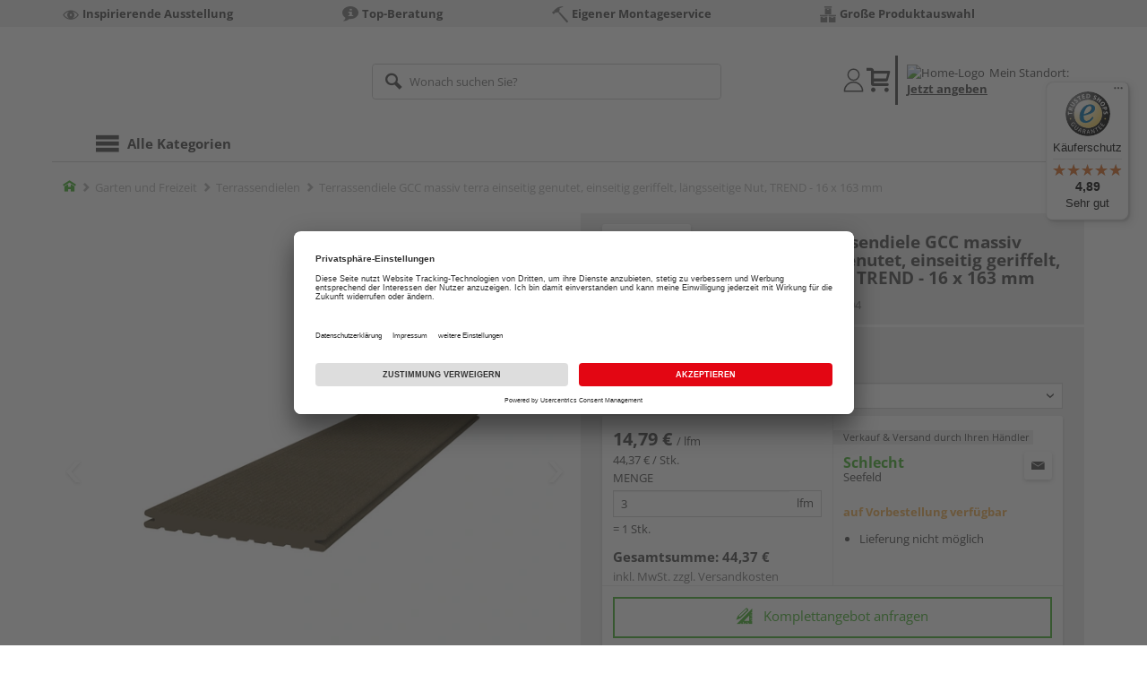

--- FILE ---
content_type: text/html;charset=UTF-8
request_url: https://shop.schlecht.de/p/terrassendiele-gcc-massiv-terra-einseitig-genutet-einseitig-geriffelt-laengsseitige-nut-trend-16-x-163-mm/HL587404/?itemId=7000628404
body_size: 21646
content:
<!doctype html>
<html lang="de"
      class=""
       prefix="og: http://ogp.me/ns#">
<head>
  <script type="application/javascript">
  function hexToHSL(H) {
    // Convert hex to RGB first
    let r = 0, g = 0, b = 0;
    if (H.length === 4) {
      r = "0x" + H[1] + H[1];
      g = "0x" + H[2] + H[2];
      b = "0x" + H[3] + H[3];
    } else if (H.length === 7) {
      r = "0x" + H[1] + H[2];
      g = "0x" + H[3] + H[4];
      b = "0x" + H[5] + H[6];
    }
    // Then to HSL
    r /= 255;
    g /= 255;
    b /= 255;
    let cmin = Math.min(r, g, b),
        cmax = Math.max(r, g, b),
        delta = cmax - cmin,
        h = 0,
        s = 0,
        l = 0;

    if (delta === 0)
      h = 0;
    else if (cmax === r)
      h = ((g - b) / delta) % 6;
    else if (cmax === g)
      h = (b - r) / delta + 2;
    else
      h = (r - g) / delta + 4;

    h = Math.round(h * 60);

    if (h < 0)
      h += 360;

    l = (cmax + cmin) / 2;
    s = delta === 0 ? 0 : delta / (1 - Math.abs(2 * l - 1));
    s = +(s * 100).toFixed(1);
    l = +(l * 100).toFixed(1);

    return {
      h,
      s,
      l
    }
  }

  
  const hslPrimaryColorValue = hexToHSL('#43b02a');
  if (hslPrimaryColorValue) {
    document.documentElement.style.setProperty('--color-primary-base', hslPrimaryColorValue.h.toString());
    document.documentElement.style.setProperty('--color-primary-saturation', hslPrimaryColorValue.s + "%");
    document.documentElement.style.setProperty('--color-primary-lightness', hslPrimaryColorValue.l + "%");
  }
  
  window.addEventListener('DOMContentLoaded', () => {
    document.querySelectorAll("[class*='merchant-secondary-color']").forEach(eleContainingSecondaryColor => {
      eleContainingSecondaryColor.classList.remove(
          "merchant-secondary-color",
          "merchant-secondary-color__background-color",
          "merchant-secondary-color__btn",
          "merchant-secondary-color__request-btn",
          "merchant-secondary-color__color",
          "merchant-secondary-color__border",
          "merchant-secondary-color__box-shadow",
          "merchant-secondary-color__header"
      );
    });
  });
  
  localStorage.setItem("merchantPrimaryColor", '#43b02a');
  localStorage.setItem("merchantSecondaryColor", '');
</script><meta http-equiv="Content-type" content="text/html; charset=utf-8">
<meta name="viewport" content="width=device-width, initial-scale=1.0, maximum-scale=1.0, minimum-scale=1.0, user-scalable=0"/>
<meta name="theme-color" content="#fcfcfc">

<meta http-equiv="X-UA-Compatible" content="IE=edge,chrome=1">
<meta http-equiv="cleartype" content="on">
<meta name="csrf" content="1cf9b880-e3b9-4726-b0b3-09733d408cce">
<meta name="csrf-header" content="X-CSRF-TOKEN">
<meta name="format-detection" content="telephone=no">
<meta name="description" content="Jetzt Terrassendiele GCC massiv terra einseitig genutet, einseitig geriffelt, längsseitige Nut, TREND - 16 x 163 mm Länge 300 cm kaufen und liefern lassen oder beim Händler abholen: große Auswahl, Top-Beratung, schnelle Lieferung.">
  <meta name="keywords" content="">
  <meta name="robots" content="nofollow, noindex">
  <link href="https://www.holzland.de/p/terrassendiele-gcc-massiv-terra-einseitig-genutet-einseitig-geriffelt-laengsseitige-nut-trend-16-x-163-mm/HL587404/" rel="canonical">
<meta property="og:title" content="Terrassendiele GCC massiv terra einseitig genutet, einseitig geriffelt, längsseitige Nut, TREND"/>
  <meta property="og:image" content="https://media.holzland.de/prd_product/image/80040_NOVO139-300-400FE_TREND_16x163_terra.jpg"/>
    <meta property="og:description" content="Jetzt Terrassendiele GCC massiv terra einseitig genutet, einseitig geriffelt, längsseitige Nut, TREND - 16 x 163 mm Länge 300 cm kaufen und liefern lassen oder beim Händler abholen: große Auswahl, Top-Beratung, schnelle Lieferung."/>
  <meta property="og:url" content="https://shop.schlecht.de/p/terrassendiele-gcc-massiv-terra-einseitig-genutet-einseitig-geriffelt-laengsseitige-nut-trend-16-x-163-mm/HL587404/?itemId=7000628404"/>
  <meta property="og:type" content="website"/>
<meta name="externalId" content="13106"/>

<title>Terrassendiele GCC massiv terra einseitig genutet, einseitig geriffelt, längsseitige Nut, TREND - 16 x 163 mm Länge 300 cm von EasyDeck online kaufen | HolzLand</title>
  <link rel="preconnect" href="/7a83fe52410783aead5e28ee714f3575ff008ae9/assets/base/css/styles.css">
<link rel="preload" as="style" href="/7a83fe52410783aead5e28ee714f3575ff008ae9/assets/base/css/styles.css" type="text/css">
<link rel="stylesheet" href="/7a83fe52410783aead5e28ee714f3575ff008ae9/assets/base/css/styles.css" type="text/css">

<link rel="preconnect" href="/7a83fe52410783aead5e28ee714f3575ff008ae9/assets/base/css/vue-styles/vue-styles.css">
<link rel="preload" as="style" href="/7a83fe52410783aead5e28ee714f3575ff008ae9/assets/base/css/vue-styles/vue-styles.css" type="text/css">
<link rel="stylesheet" href="/7a83fe52410783aead5e28ee714f3575ff008ae9/assets/base/css/vue-styles/vue-styles.css" type="text/css">

<!-- <link rel="preconnect" href="/7a83fe52410783aead5e28ee714f3575ff008ae9/assets/base/css/vue-styles/vue-styles2.css">
<link rel="preload" as="style" href="/7a83fe52410783aead5e28ee714f3575ff008ae9/assets/base/css/vue-styles/vue-styles2.css" type="text/css">
<link rel="stylesheet" href="/7a83fe52410783aead5e28ee714f3575ff008ae9/assets/base/css/vue-styles/vue-styles2.css" type="text/css"> -->

<link rel="preconnect" href="/7a83fe52410783aead5e28ee714f3575ff008ae9/assets/base/fonts/novosales_iconsweb.woff">
<link rel="preload" as="font" href="/7a83fe52410783aead5e28ee714f3575ff008ae9/assets/base/fonts/novosales_iconsweb.woff" type="font/woff">
<!-- Use Merchant-Favicon -->
    <link rel="shortcut icon" type="image/vnd.microsoft.icon" href="/media/i/Peter_Schlecht_Bildmarke__favicon_32x32-6304-0.png">
    <link rel="icon" type="image/vnd.microsoft.icon" href="/media/i/Peter_Schlecht_Bildmarke__favicon_32x32-6304-0.png">
  <!-- Get local Google-Fonts -->
<link rel='preload' href='/7a83fe52410783aead5e28ee714f3575ff008ae9/assets/base/fonts/google-fonts.css' as='style' type='text/css'>
<link rel='stylesheet' href='/7a83fe52410783aead5e28ee714f3575ff008ae9/assets/base/fonts/google-fonts.css' type='text/css'>

<link rel="preconnect" href="/7a83fe52410783aead5e28ee714f3575ff008ae9/assets/base/css/flatpickr.min.css" crossorigin>
<link rel="preload" as="style" href="/7a83fe52410783aead5e28ee714f3575ff008ae9/assets/base/css/flatpickr.min.css" type="text/css" crossorigin>
<link rel="stylesheet" href="/7a83fe52410783aead5e28ee714f3575ff008ae9/assets/base/css/flatpickr.min.css" type="text/css" crossorigin>
<script type="text/javascript">
    window.iShop = {
        config: {
            baseUrl: "https://shop.schlecht.de",
        }
    };
    sessionStorage.setItem('merchantUrlPrefix', '/');
</script>

<script>
    document.documentElement.className += ' js';

    if (typeof InstallTrigger !== 'undefined') {
        document.documentElement.className += ' firefox';
    }
</script>

<!--[if lte IE 10]>
<script type="text/javascript">
document.location.href = "/browser-error/";
</script>
<![endif]-->

<script type="text/javascript" charset="utf-8">
    _ishopevents_url = "/ishop-api/events/";
    _ishopevents = [];

    function teaser_click(link, event) {
        _ishopevents.push(event);
        return true;
    }

</script>

<script src="https://www.google.com/recaptcha/enterprise.js" async defer></script>

<script defer src="https://c.searchhub.io/FmTqU3TDV"></script>


<script>
      dataLayer = [];
      
      dataLayer.push({'haendlerId': '13106'});
      
      dataLayer.push({'haendlerName': 'Peter Schlecht GmbH'});
      
      dataLayer.push({'pageType': 'Artikeldetailseite'});
      
      dataLayer.push({'productCategory': 'Terrassendielen'});
      
      dataLayer.push({'shopCountry': 'de'});
      dataLayer.push({'shopType': 'B2C-Händlershop'});
      
      dataLayer.push({'productId': 'HL587404'});
      
      dataLayer.push({'productName': 'Terrassendiele TREND terra fein geriffelt/genutet 4000x163x16mm'});
      
      dataLayer.push({'itemId': '7000628404'});
      
      dataLayer.push({'availability': 'Lieferung in ca.  14-30 Werktagen (Mo.-Fr.)'});
      
      dataLayer.push({
        'ecommerce': {
          'detail': {
            'products': [{
              'name': 'Terrassendiele GCC massiv terra einseitig genutet, einseitig geriffelt, längsseitige Nut, TREND - 16 x 163 mm Länge 300 cm',
              'id': '7000628404',
              'price': '44.37',
              'brand': 'EasyDeck',
              'category': 'Terrassendielen'
            }]
          }
        }
      });
      </script>
  <!-- Google Tag Manager -->
  <script>(function (w, d, s, l, i) {
      w[l] = w[l] || [];
      w[l].push({
          'gtm.start':
              new Date().getTime(), event: 'gtm.js'
      });
      var f = d.getElementsByTagName(s)[0],
          j = d.createElement(s), dl = l != 'dataLayer' ? '&l=' + l : '';
      j.async = true;
      j.src =
          'https://www.googletagmanager.com/gtm.js?id=' + i + dl;
      f.parentNode.insertBefore(j, f);
  })(window, document, 'script', 'dataLayer', 'GTM-T5VLBQZ');</script>
  <!-- End Google Tag Manager -->
<link rel="preload" href="https://media.my-holzland.de/zoom/master/Logos_Easy_Deck_HLZ-Onlineshop_200_58px.jpg" as="image"/>
<link rel="preload" href="https://media.holzland.de/prd_product/image/80040_NOVO139-300-400FE_TREND_16x163_terra.jpg" as="image"/>
  </head>
<body class="default-layout page-detail-view">
<!-- Google Tag Manager (noscript) -->
  <noscript>
    <iframe src="https://www.googletagmanager.com/ns.html?id=GTM-T5VLBQZ"
            height="0" width="0" style="display:none;visibility:hidden"></iframe>
  </noscript>
  <!-- End Google Tag Manager (noscript) -->
<div class="modal fade" id="the-modal"></div>
<div id="page">
  <div class="sticky" id="page-sticky">
    <div class="usp hidden-xs hidden-sm">
    <div class="container">
      <ul>
        <li>
  <span class="nm-icon nm-icon-exhibition"></span>
  <strong>Inspirierende Ausstellung</strong>
  </li>

<li>
  <span class="nm-icon nm-icon-setup-consulting"></span>
  <strong>Top-Beratung</strong>
  </li>

<li>
  <a href="/services/" 
       target="" class="eClick" data-value="UspTeaser" data-action="UspTeaser_klicks">
  <span class="nm-icon nm-icon-montage-service-included"></span>
  <strong>Eigener Montageservice</strong>
  </a>
  </li>

<li>
  <span class="nm-icon nm-icon-grosse-produktauswahl"></span>
  <strong>Große Produktauswahl</strong>
  </li>

</ul>
    </div>
  </div>
<div class="container header__wrapper">
    <header-hlz base-url="https://shop.schlecht.de/"/>
</div>

<div class="nav-main-wrapper">
  <div class="container">
    <nav class="row">
      <div class="navigation-vue-wrapper">
        <navigation
                navigation-url="/navigation-main/"
                icon-title="Alle Kategorien"
                to-overview-prefix="Zur Übersicht "
                in-merchant-shop="true"
        ></navigation>
        <div class="navigation hidden">
          <ul>
  </ul></div>
      </div>
    </nav>
  </div>
</div>
<div class="hidden-md hidden-lg mobile-search">
  <div class="collapse collapse-wrapper"></div>
</div>

</div>
  <div class="breadcrumb-wrapper breadcrumb-container--sticky">
    <div class="container breadcrumb-container">
      <ol aria-label="Breadcrumb" class="breadcrumb" xmlns:v="http://rdf.data-vocabulary.org/#">
        <li class="home">
                <a
                        href="/"
                        class="eClick hidden-xs"
                        data-value="Breadcrumb"
                        data-action="Breadcrumb_klick"
                        rel="v:url"
                        property="v:title"
                ><span class="nm-icon nm-icon-home color-brand"></span><span class="sr-only">Home</span></a>
                <a
                        href="/terrassendielen/"
                        class="eClick visible-xs-block"
                        data-value="Breadcrumb"
                        data-action="Breadcrumb_klick"
                        rel="v:url"
                        property="v:title"
                ><span class="nm-icon nm-icon-arrow-left visible-xs-block"></span></a>
              </li>
            <li>
                <a
                        href="/garten/"
                        class="eClick"
                        data-value="Breadcrumb"
                        data-action="Breadcrumb_klick"
                        rel="v:url"
                        property="v:title"
                >Garten und Freizeit</a>
              </li>
            <li>
                <a
                        href="/terrassendielen/"
                        class="eClick"
                        data-value="Breadcrumb"
                        data-action="Breadcrumb_klick"
                        rel="v:url"
                        property="v:title"
                >Terrassendielen</a>
              </li>
            <li class="active categoryPage">
                <span property="v:title">Terrassendiele GCC massiv terra einseitig genutet, einseitig geriffelt, längsseitige Nut, TREND - 16 x 163 mm</span>
                  </li>
            </ol>
      <div class="visible-xs visible-sm breadcrumb__filter" id="filter-list-btn-container">
        <button type="button" class="btn filter-btn breadcrumb--filter-list-btn" data-toggle="offcanvas" id="filter-list-btn">
          <i class="nm-icon nm-icon-sliders breadcrumb__icon"></i>
          <span id="active-filters-counter"></span>
        </button>
      </div>
    </div>
  </div>
<div class="js_main-content-wrapper distance-content">
    <div class="container">
      <div class="detail-view">
  <article class="prd-overview">
    <div class="prd-overview__panel prd-overview__header">
  <div class="prd-head">
    <a
                  href="https://shop.schlecht.de/search/?q=EasyDeck&qc=&ms=true"
                  title="alle EasyDeck-Produkte"
                  class="prd-head__logo"
          >
            <img
                    src="https://media.my-holzland.de/zoom/master/Logos_Easy_Deck_HLZ-Onlineshop_200_58px.jpg"
                    width="75"
                    height="75"
                    alt="EasyDeck"
                    class="prd-head__image"
            /></a>
        <div class="prd-head__content">
      <h1 class="h3 headline" itemprop="name">
        EasyDeck Terrassendiele GCC massiv terra einseitig genutet, einseitig geriffelt, längsseitige Nut, TREND - 16 x 163 mm</h1>
      <p class="article-number text--small color-gray-light">
        Artikelnummer:&nbsp;<span>7000628404</span>
      </p>
    </div>
  </div>
</div><div class="prd-overview__panel prd-viewer prd-overview__gallery">
  <div class="js_gallery-overlay-wrapper">
    <div class="image-viewer-wrapper">
      <div class="image-viewer swiper-container">
        <div class="swiper-wrapper">
          <div class="swiper-slide">
              <div class="img-wrapper">
                  <picture>
                  <source srcset="https://media.holzland.de/prd_product/image/80040_NOVO139-300-400FE_TREND_16x163_terra.webp" type="image/webp"/><img
                          onerror="this.onerror=null;this.src='/7a83fe52410783aead5e28ee714f3575ff008ae9/assets/base/../novosales/images/fallback/prd_product/fallback_image.png';"
                          data-zoom-image="https://media.holzland.de/zoom/image/80040_NOVO139-300-400FE_TREND_16x163_terra.jpg"
                    
                          src="https://media.holzland.de/prd_product/image/80040_NOVO139-300-400FE_TREND_16x163_terra.jpg"
                          data-origin-src="https://media.holzland.de/prd_product/image/80040_NOVO139-300-400FE_TREND_16x163_terra.jpg"
                          alt="Terrassendiele GCC massiv terra einseitig genutet, einseitig geriffelt, längsseitige Nut, TREND - 16 x 163 mm"
                          class="swiper-lazy"
                          
                          width="296"
                          height="296"
                  />
                </picture>
              </div>
                <div class="swiper-lazy-preloader"></div>
              <img
                      class="ratio"
                      src="/7a83fe52410783aead5e28ee714f3575ff008ae9/assets/base/images/transparent.gif"
                      alt=""
              />
              <div class="image-viewer__actions">
                <button class="btn btn-primary btn-zoom js_btn-zoom"
                        tabindex="-1">
                  <span class="zoom-in">
                    <span class="glyphicon glyphicon-zoom-in"></span>
                      vergrößern
                  </span>
                  <span class="zoom-out">
                    <span class="glyphicon glyphicon-zoom-out"></span>
                      verkleinern
                  </span>
                </button>
                </div>
            </div>
          </div>
        <div id="adsPrimarySwiperControlLeft"
             class="left carousel-control">
          <span class="nm-icon nm-icon-arrow-left"></span>
        </div>
        <div id="adsPrimarySwiperControlRight"
             class="right carousel-control">
          <span class="nm-icon nm-icon-arrow-right"></span>
        </div>
      </div>
      <div id="adsSecondarySwiperWrapper"
           class="image-viewer-thumbs swiper-container"
           tabindex="0">
          <div class="swiper-wrapper">
          <div class="swiper-slide swiper-slide-secondary active">
              <img
                      onerror="this.onerror=null;this.src='/7a83fe52410783aead5e28ee714f3575ff008ae9/assets/base/../novosales/images/fallback/prd_product/fallback_image.png';"
                      data-src="https://media.holzland.de/prd_thumb/image/80040_NOVO139-300-400FE_TREND_16x163_terra.jpg"
                      alt=""
                      class="swiper-lazy"
                      
                      width="94"
                      height="94"
              />
              <div class="swiper-lazy-preloader"></div>
            </div>
          </div>
        <div class="left carousel-control">
          <span class="nm-icon nm-icon-arrow-left"></span>
        </div>
        <div class="right carousel-control">
          <span class="nm-icon nm-icon-arrow-right"></span>
        </div>
      </div>
      </div>
  </div>
</div><section id="gallery-overlay" class="modal" tabindex="-1" role="presentation">
  <div class="modal-dialog container">
    <div class="modal-content">
      <div class="modal-header">
        <button type="button" class="close" data-dismiss="modal" aria-label="Close" tabindex="0">
          <span aria-hidden="true" class="nm-icon nm-icon-cross"></span>
        </button>
        <h4 class="modal-title">
          <span>EasyDeck</span>
          Terrassendiele GCC massiv terra einseitig genutet, einseitig geriffelt, längsseitige Nut, TREND - 16 x 163 mm</h4>
      </div>
      <div class="modal-body"></div>
    </div>
  </div>
</section><div class="prd-overview__panel prd-overview__pricing">
  <div class="prd-content">
  <div id="defaultDimensions">
  <div class="prd-content__details">
  <p class="prd-details text--small">Länge 300 cm</p>
  </div><div class="prd-variants">
    <div>
        <form id="command" name="filter-form" class="nm-form no-marge" action="/p/variation-change/7000628404/" method="post"><input type="hidden" name="merchant" value="13106">
        <div class="form-group">
          <label class="control-label text--small" for="var[import:Laenge_Artikel]">
              Länge</label>
            <div class="default-select-wrapper block select-sm">
            <select class="form-control js_submit-select-onchange"
                    name="var[import:Laenge_Artikel]"
                    aria-label="Länge">
              <option
                        selected="selected"
                        value="3000 mm"
                >
                  3000 mm</option>
              <option
                        
                        value="4000 mm"
                >
                  4000 mm</option>
              </select>
          </div>
          <div>
<input type="hidden" name="_csrf" value="1cf9b880-e3b9-4726-b0b3-09733d408cce" />
</div></form></div>
      </div>
    </div>
</div><div class="prd-add-panel">
  <div class="prd-add-panel__content">
    <div class="prd-costs">
  <form
          id="item-price-form"
          method="post"
          novalidate
          data-item-id="7000628404"
          data-product-id="HL587404"
          data-category-id="488175121"
          data-zr="13106"
          data-packaging-unit="false"
          data-price-unit="true"
  >
    <div class="price-info">
      <div class="price-old">
      </div>

      <div class="price">
      <strong>14,79 €</strong>
          <span>&nbsp;</span>
          <span class="unit">/&nbsp;lfm</span>
        </div>
      <div class="delivery-price-with-unit">
          44,37 €
          / Stk.</div>
      <div class="form-group">
        <label>Menge</label>
        <div class="input-group input-group-sm">
          <input
                  name="amount"
                  value="3"
                  class="form-control amount"
                  autocomplete="off"
                  type="number"
                  min="3"
                  step="3"
                  role="textbox"
                  aria-label="Menge"
                  data-track-id="addToBasketQuantity"
          />
          <div class="amount-unit input-group-addon">lfm</div>
          </div>
      </div>
      <div class="delivery-explanation">= 1 Stk.</div>
      <div class="sum-wrapper">
        <div class="sum-price-wrapper">
          <strong>Gesamtsumme: </strong>
          <div class="sum-price">
            <div class="sum-without-graduation sum-without-graduation__js sum-without-graduation__hidden">
              statt <s><span class="sum-without-graduation-value__js"></span></s>
            </div>
            <strong><span class="sum">
                    44,37 €</span></strong>
          </div>
        </div>
        <span class="sum-info">inkl. MwSt. zzgl. <a href="/haendler-info/?tab=versand#tabs">Versandkosten</a></span>
  </div>
    </div>
  </form>
</div><div class="prd-merchant">
  <div class="prd-badge">
  <h2 class="font-normal no-marge content">Verkauf &amp; Versand durch Ihren Händler</h2>
</div><div class="prd-pickup__merchant">
  <div class="contact-c">
      <a
              class="contact"
              data-toggle="modal"
              data-target="#contact-form-overlay"
              data-merchant="13106"
              tabindex="0"
              onkeydown="window.clickOnEnter()"
      ><span class="nm-icon nm-icon-envelope"></span></a>
    </div>
  <h3 class="address">
    <a class="merchant-info-link name" href="/haendler-info/" data-id="13106">
      Schlecht</a>
    <span class="city">Seefeld</span></h3>
</div><div class="prd-delivery">
  <div class="status-availability on-order">auf Vorbestellung verfügbar</div>
    <ul>
    <li class="availability-text">
              <span class="availability-text-inner">Lieferung nicht möglich</span>
            </li>
          </ul>
</div></div></div>
  <div class="prd-add-panel__footer">
  <a
        class="prd-planning-request btn btn-secondary btn-lg merchant-secondary-color__request-btn ga__CTALink"
        data-toggle="modal"
        data-target="#contact-form-overlay"
        data-merchant="13106"
        data-name="Schlecht"
        data-planning-request="true"
        data-assembly-request="true"
        tabindex="0"
        onkeydown="window.clickOnEnter()"
>
  <span class="nm-icon nm-icon-planning-service"></span>
  Komplettangebot anfragen</a><button
            class="btn-buy btn btn-primary btn-lg js_add-to-cart merchant-secondary-color__btn "
            type="button"
            data-cart="delivery"
            data-added-label="HINZUGEFÜGT"
            data-base-url="/"
            tabindex="0"
            data-tracking='{
                    "trackingData": [
                      {
                        "event": "addToCart",
                        "ecommerce": {
                          "currencyCode": "EUR",
                          "add": {
                            "products": [
                              {
                                "name": "Terrassendiele GCC massiv terra einseitig genutet, einseitig geriffelt, längsseitige Nut, TREND - 16 x 163 mm Länge 300 cm",
                                "id": "7000628404",
                                "price": "44.37",
                                "brand": "EasyDeck",
                                "category": "Terrassendielen",
                                "quantity": 1
                              }
                            ]
                          }
                        }
                      },
                      {
                        "event": "ecomHaendler",
                        "haendlerId": "13106",
                        "ecom": {
                          "ecommerce": {
                            "currencyCode": "EUR",
                            "add" : {
                              "products": [
                                {
                                  "name": "Terrassendiele GCC massiv terra einseitig genutet, einseitig geriffelt, längsseitige Nut, TREND - 16 x 163 mm Länge 300 cm",
                                  "id": "7000628404",
                                  "price": "44.37",
                                  "brand": "EasyDeck",
                                  "category": "Terrassendielen",
                                  "quantity": 1
                                }
                              ]
                            }
                          }
                        }
                      }
                    ]
                  }'
            data-track-id="addToCartPDP"
            data-product-id="HL587404"
    >
      <span class="nm-icon nm-icon-shopping-cart"></span>
      Kaufen inkl. Lieferung</button>
  <button
              class="btn btn-default btn-lg btn-block js_add-to-cart"
              type="button"
              data-cart="pickup"
              data-added-label="HINZUGEFÜGT"
              data-base-url="/"
              tabindex="0"
              data-track-id="addToCartPDP"
              data-product-id="HL587404"
      >
        <span class="nm-icon nm-icon-car"></span>
        Beim Händler abholen</button>
    <div class="prd-service-mobile">
    <div class="merchant-service"
       tabindex="0"
       data-toggle="tooltip"
       data-container="body"
       data-placement="auto"
       data-original-title="<ul>
              <li>Anhänger-Verleih</li>
              <li>Schautag</li>
              <li>Eigener Montageservice</li>
              <li>Zuschnittservice</li>
              <li>Aufmaßservice</li>
              <li>Einlagerungsservice</li>
              <li>Planungsservice</li>
              <li>Maschinen-Verleih</li>
              </ul>
           ">
    <span class="nm-icon nm-icon-setup-service"></span>
    Service-Leistungen
    </div>
</div>
</div></div><div class="prd-overview__footer">
  <div class="merchant-service"
       tabindex="0"
       data-toggle="tooltip"
       data-container="body"
       data-placement="auto"
       data-original-title="<ul>
              <li>Anhänger-Verleih</li>
              <li>Schautag</li>
              <li>Eigener Montageservice</li>
              <li>Zuschnittservice</li>
              <li>Aufmaßservice</li>
              <li>Einlagerungsservice</li>
              <li>Planungsservice</li>
              <li>Maschinen-Verleih</li>
              </ul>
           ">
    <span class="nm-icon nm-icon-setup-service"></span>
    Service-Leistungen
    </div>
</div></div>
</div></article>
<section
        class="modal fade cutting-service-info-modal"
        id="cutting-service-info-modal"
        tabindex="-1"
        role="dialog"
        aria-labelledby="cutting-service-info-modal-title"
>
  <div class="modal-dialog modal-lg" role="document">
    <div class="modal-content">
      <div class="modal-header merchant-secondary-color__color merchant-secondary-color__background-color">
        <button type="button" class="close" data-dismiss="modal" aria-label="Close" tabindex="0">
          <span aria-hidden="true" class="nm-icon nm-icon-cross merchant-secondary-color__color"></span>
        </button>
        <div id="cutting-service-info-modal-title" class="modal-title h1">
          Bestellen Sie Ihren Artikel direkt im Zuschnitt</div>
      </div>
      <div class="modal-body">
        </div>
    </div>
  </div>
</section><section class="ads-anchors | margin-top-32px">
  <div id="open-ads-features"
         class="ads-anchors__element"
         data-target="link-target-prd-features"
    >
      <a
              href="#link-target-prd-features"
              class="ads-anchors__text"
              onkeydown="window.clickOnEnter()"
              onclick="window.focusNextAfter('#link-target-prd-features')"
      >Merkmale</a><span class="ads-anchors__icon | icon nm-icon nm-icon-arrow-down"></span>
    </div>
  <div class="ads-anchors__element | js--smooth-anchor" data-target="accessories" id="open-ads-accessories">
      <a
              href="#accessories-mark"
              class="ads-anchors__text"
              onkeydown="window.clickOnEnter()"
              onclick="window.focusNextAfter('#accessories-mark')"
      >Zubehör</a><span class="ads-anchors__icon | icon nm-icon nm-icon-arrow-down"></span>
    </div>
  </section><section
          id="link-target-prd-features"
          class="marge-bottom prd-features"
          style=""
  >
    <div id="ads_feature_tag_id">
      <div class="subhead">Merkmale</div>
      <dl class="prd-features__feature-list js-prd-features__feature-list  js--expand-features">
        <div class="prd-features__feature">
            <dt class="prd-features__feature-text">Aufbau</dt>
            <dd class="prd-features__feature-text">
              massiv
                &nbsp
                <span
                        class="prd-features__feature-text__link ga__prd-features__feature-info-icon"
                        title=""
                        data-toggle="modal"
                        data-target="#feat-add-info-0"
                        data-item-feature-name ="Aufbau"
                        data-item-feature-value ="massiv"
                        data-item-id="7000628404"
                        data-item-name="Terrassendiele GCC massiv terra einseitig genutet, einseitig geriffelt, längsseitige Nut, TREND - 16 x 163 mm"
                        tabindex="-1"
                        onkeydown="window.clickOnEnter()"
                >
                  <span class="nm-icon nm-icon-tip"></span>
                </span>
              </dd>
          </div>
          <div class="prd-features__feature">
            <dt class="prd-features__feature-text">Länge</dt>
            <dd class="prd-features__feature-text">
              3000 mm</dd>
          </div>
          <div class="prd-features__feature">
            <dt class="prd-features__feature-text">Befestigungsart</dt>
            <dd class="prd-features__feature-text">
              Clipmontage (längsseitig)</dd>
          </div>
          <div class="prd-features__feature">
            <dt class="prd-features__feature-text">Breite</dt>
            <dd class="prd-features__feature-text">
              163 mm</dd>
          </div>
          <div class="prd-features__feature">
            <dt class="prd-features__feature-text">Herstellerinfo</dt>
            <dd class="prd-features__feature-text">
              NOVO-TECH Trading GmbH & Co. KG
                &nbsp
                <span
                        class="prd-features__feature-text__link ga__prd-features__feature-info-icon"
                        title=""
                        data-toggle="modal"
                        data-target="#feat-add-info-4"
                        data-item-feature-name ="Herstellerinfo"
                        data-item-feature-value ="NOVO-TECH Trading GmbH & Co. KG"
                        data-item-id="7000628404"
                        data-item-name="Terrassendiele GCC massiv terra einseitig genutet, einseitig geriffelt, längsseitige Nut, TREND - 16 x 163 mm"
                        tabindex="-1"
                        onkeydown="window.clickOnEnter()"
                >
                  <span class="nm-icon nm-icon-tip"></span>
                </span>
              </dd>
          </div>
          <div class="prd-features__feature">
            <dt class="prd-features__feature-text">Stärke</dt>
            <dd class="prd-features__feature-text">
              16 mm</dd>
          </div>
          <div class="prd-features__feature">
            <dt class="prd-features__feature-text">Oberflächenstruktur</dt>
            <dd class="prd-features__feature-text">
              einseitig genutet, einseitig geriffelt</dd>
          </div>
          <div class="prd-features__feature">
            <dt class="prd-features__feature-text">Oberflächenstruktur (Herstellerbezeichnung)</dt>
            <dd class="prd-features__feature-text">
              fein geriffelt/genutet</dd>
          </div>
          <div class="prd-features__feature">
            <dt class="prd-features__feature-text">Seitenprofilierung</dt>
            <dd class="prd-features__feature-text">
              Nut</dd>
          </div>
          <div class="prd-features__feature">
            <dt class="prd-features__feature-text">Marke</dt>
            <dd class="prd-features__feature-text">
              EasyDeck</dd>
          </div>
          <div class="prd-features__feature">
            <dt class="prd-features__feature-text">Kopfprofilierung</dt>
            <dd class="prd-features__feature-text">
              stumpf</dd>
          </div>
          <div class="prd-features__feature">
            <dt class="prd-features__feature-text">Material</dt>
            <dd class="prd-features__feature-text">
              GCC (German Compact Composite)
                &nbsp
                <span
                        class="prd-features__feature-text__link ga__prd-features__feature-info-icon"
                        title=""
                        data-toggle="modal"
                        data-target="#feat-add-info-11"
                        data-item-feature-name ="Material"
                        data-item-feature-value ="GCC (German Compact Composite)"
                        data-item-id="7000628404"
                        data-item-name="Terrassendiele GCC massiv terra einseitig genutet, einseitig geriffelt, längsseitige Nut, TREND - 16 x 163 mm"
                        tabindex="-1"
                        onkeydown="window.clickOnEnter()"
                >
                  <span class="nm-icon nm-icon-tip"></span>
                </span>
              </dd>
          </div>
          <div class="prd-features__feature">
            <dt class="prd-features__feature-text">Biegefestigkeit</dt>
            <dd class="prd-features__feature-text">
              3200</dd>
          </div>
          <div class="prd-features__feature">
            <dt class="prd-features__feature-text">pflegeleicht</dt>
            <dd class="prd-features__feature-text">
              ja</dd>
          </div>
          <div class="prd-features__feature">
            <dt class="prd-features__feature-text">Farbe</dt>
            <dd class="prd-features__feature-text">
              braun</dd>
          </div>
          <div class="prd-features__feature">
            <dt class="prd-features__feature-text">Farbton</dt>
            <dd class="prd-features__feature-text">
              dunkel
                &nbsp
                <span
                        class="prd-features__feature-text__link ga__prd-features__feature-info-icon"
                        title=""
                        data-toggle="modal"
                        data-target="#feat-add-info-15"
                        data-item-feature-name ="Farbton"
                        data-item-feature-value ="dunkel"
                        data-item-id="7000628404"
                        data-item-name="Terrassendiele GCC massiv terra einseitig genutet, einseitig geriffelt, längsseitige Nut, TREND - 16 x 163 mm"
                        tabindex="-1"
                        onkeydown="window.clickOnEnter()"
                >
                  <span class="nm-icon nm-icon-tip"></span>
                </span>
              </dd>
          </div>
          <div class="prd-features__feature">
            <dt class="prd-features__feature-text">Detailfarbe</dt>
            <dd class="prd-features__feature-text">
              terra</dd>
          </div>
          <div class="prd-features__feature prd-features__feature--odd"></div>
          </dl>
      <div class="prd-features__expand-btn js--expand-for-more-info js--features-expand-btn"
             data-parent-target=".js--expand-features"
             data-parent-scroll-into="ads_feature_tag_id"
             tabindex="0"
             onkeydown="window.clickOnEnter()"
        >
          <div class="arrow-link">
            <span class="icon nm-icon nm-icon-arrow-down"></span>
            <span data-open="weniger" data-reduced="mehr" class="content">mehr anzeigen</span>
          </div>
        </div>
      </div>
    <div class="prd-features__side-panel">
        <div class="head">
          <div class="subhead">Datenblätter</div>
          <ul class="prd-features__files">
            <li>
                <a
                        href="https://media.holzland.de/docs/80040_ED_Dielen_Bauplan_2023.pdf"
                        target="_blank"
                        class="prd-features__file-link"
                >
                  <span class="glyphicon glyphicon-save-file prd-features__icon"></span>
                  <span class="prd-features__text">Montage- / Verlegeanleitung</span>
                </a>
              </li>
            <li>
                <a
                        href="https://media.holzland.de/docs/80040_ED_Terrassenpass_2022_Deutsch.pdf"
                        target="_blank"
                        class="prd-features__file-link"
                >
                  <span class="glyphicon glyphicon-save-file prd-features__icon"></span>
                  <span class="prd-features__text">Montage- / Verlegeanleitung</span>
                </a>
              </li>
            <li>
                <a
                        href="https://media.holzland.de/docs/80040_ED_TREND_16_163_BroschuereAuszug_2023.pdf"
                        target="_blank"
                        class="prd-features__file-link"
                >
                  <span class="glyphicon glyphicon-save-file prd-features__icon"></span>
                  <span class="prd-features__text">technische Datenblätter</span>
                </a>
              </li>
            </ul>
        </div>
        </div>
    </section>
  <section
              class="modal fade"
              id="feat-add-info-0"
              tabindex="-1"
              role="dialog"
              aria-labelledby="feat-add-info-0-title"
      >
        <div class="modal-dialog" role="document">
          <div class="modal-content prd-features__modal__margin-50">
            <div class="modal-header">
              <button
                      type="button"
                      class="close"
                      data-dismiss="modal"
                      aria-label="Close"
                      tabindex="0"
              >
                <span aria-hidden="true" class="nm-icon nm-icon-cross"></span>
              </button>
              <div id="feat-add-info-0-title" class="modal-title h1">Aufbau: massiv</div>
            </div>
            <div class="modal-body">
              <p><p>Massive WPC-/BPC-Profile bestehen im Gegensatz zu Hohlkammerprofilen durchg&auml;ngig aus dem Werkstoff. Dies macht WPC/BPC mit Massivprofil dimensionsbest&auml;ndiger, belastbarer und weniger anf&auml;llig. Auch die durchschnittliche Lebensdauer ist h&ouml;her. Massive Profile lassen sich leichter verarbeiten, da auf Ma&szlig; geschnittene Profile nicht an den offenen Enden versiegelt werden m&uuml;ssen wie bei der Hohlkammer. Daf&uuml;r haben sie ein h&ouml;heres Gewicht als Hohlkammerprofile und in der Regel einen h&ouml;heren Preis. F&uuml;r Poolumrandungen kommt nur (daf&uuml;r zugelassenes) Massiv-WPC/-BPC in Frage.</p></p>
                </div>
          </div>
        </div>
      </section>
    <section
              class="modal fade"
              id="feat-add-info-4"
              tabindex="-1"
              role="dialog"
              aria-labelledby="feat-add-info-4-title"
      >
        <div class="modal-dialog" role="document">
          <div class="modal-content prd-features__modal__margin-50">
            <div class="modal-header">
              <button
                      type="button"
                      class="close"
                      data-dismiss="modal"
                      aria-label="Close"
                      tabindex="0"
              >
                <span aria-hidden="true" class="nm-icon nm-icon-cross"></span>
              </button>
              <div id="feat-add-info-4-title" class="modal-title h1">Herstellerinfo: NOVO-TECH Trading GmbH &amp; Co. KG</div>
            </div>
            <div class="modal-body">
              <p><p><strong>NOVO-TECH Trading GmbH & Co. KG</strong></p><p>Siemensstraße 31</p><p>6449 Aschersleben</p><p>Deutschland</p><p>&nbsp;</p><p><strong>Website:</strong></p><p>www.megawood.de</p><p><strong>EasyDeck: </strong>www.easydeck.de</p></p>
                </div>
          </div>
        </div>
      </section>
    <section
              class="modal fade"
              id="feat-add-info-11"
              tabindex="-1"
              role="dialog"
              aria-labelledby="feat-add-info-11-title"
      >
        <div class="modal-dialog" role="document">
          <div class="modal-content prd-features__modal__margin-50">
            <div class="modal-header">
              <button
                      type="button"
                      class="close"
                      data-dismiss="modal"
                      aria-label="Close"
                      tabindex="0"
              >
                <span aria-hidden="true" class="nm-icon nm-icon-cross"></span>
              </button>
              <div id="feat-add-info-11-title" class="modal-title h1">Material: GCC (German Compact Composite)</div>
            </div>
            <div class="modal-body">
              <p><p>GCC (German Compact Composite) ist eine hochwertige WPC-Materialvariante "made in Germany". Sie besteht aus 75 % Holzfasern sowie umweltfreundlichen Additiven und Polymeren. Die Nachhaltigkeit des Werkstoffs ist besonders hoch und zertifiziert mit dem Cradle to Cradle Gold Standard. Der massive, langlebige Werkstoff wird f&uuml;r Terrassendielen und f&uuml;r Z&auml;une eingesetzt. GCC ist chlor- und salzwasserbest&auml;ndig und bietet als Terrassendiele ein angenehmes Barfu&szlig;gef&uuml;hl.</p></p>
                </div>
          </div>
        </div>
      </section>
    <section
              class="modal fade"
              id="feat-add-info-15"
              tabindex="-1"
              role="dialog"
              aria-labelledby="feat-add-info-15-title"
      >
        <div class="modal-dialog" role="document">
          <div class="modal-content prd-features__modal__margin-50">
            <div class="modal-header">
              <button
                      type="button"
                      class="close"
                      data-dismiss="modal"
                      aria-label="Close"
                      tabindex="0"
              >
                <span aria-hidden="true" class="nm-icon nm-icon-cross"></span>
              </button>
              <div id="feat-add-info-15-title" class="modal-title h1">Farbton: dunkel</div>
            </div>
            <div class="modal-body">
              <p><p>Dunkle Gartenholzprodukte wirken besonders edel und exklusiv, da man dunkle Farben mit entsprechend exquisiten Edelh&ouml;lzern verbindet wie z. B. Nussbaum, Palisander oder Wenge.</p></p>
                </div>
          </div>
        </div>
      </section>
    <section>
    <div class="row">
      <div class="col-xs-12">
        <div class="subhead h2" id="accessories-mark">Passende Produkte</div>
      </div>
    </div>

    <div class="panel-group accordion-slider-recommendation" id="accessories" role="tablist" aria-multiselectable="false">
      <section class="panel panel-default panel--accordion js--accessory-accordion">
            <header class="panel-heading collapsed panel-in js--accessory-cinema" role="tab"
                    data-target="#accessories_acc-0"
                    data-toggle="collapse"
                    data-parent="#accessories"
                    tabindex="0"
                    onkeydown="window.clickOnEnter()">
              <div class="panel-title">
                <img
                        class="prd-example"
                        src="https://media.holzland.de/prd_thumb/image/80040_NOVO131-300-400FE_TREND_19x130_graphit.jpg"
                        alt=""
                        loading="lazy"
                />
                <div class="headline h3">
                  <strong>Terrassendielen</strong>
                  <span class="font-normal">
                      ab 13,19 € /&nbsp;lfm</span>
                  </div>
                <div class="category-link">
                  <a href="/terrassendielen/">gesamte Kategorie Terrassendielen entdecken</a>
                </div>
              </div>
            </header>
            <div id="accessories_acc-0" class="panel-collapse collapse in" role="tabpanel">
              <div class="panel-body">
                <div class="row outer recommendation-row">
    <div class="col-xs-12 recommendation">
      <div class="control-wrapper">
        <div class="slider-recommendation swiper-container js--recommendation-slides" data-slider-config="default">
          <div class="swiper-wrapper">
            <div
        class="prd-grid-item tile swiper-slide swiper-with-related-categories col-xs-12"
        data-track-id="associatedProduct" data-product-id="HL587406"
>
  <div class="product-box">
    <div
                class="js_fso eClick"
                data-val="L3AvdGVycmFzc2VuZGllbGUtZ2NjLW1hc3Npdi1ncmFwaGl0LWVpbnNlaXRpZy1nZW51dGV0LWVpbnNlaXRpZy1nZXJpZmZlbHQtbGFlbmdzc2VpdGlnZS1udXQtdHJlbmQtMTYteC0xNjMtbW0vSEw1ODc0MDYvP3BtenI9MTMxMDYmaXRlbUlkPTcwMDA2Mjg0MDY="
                
                  data-value="Storefront_Reco"
                  data-action="Storefront_Reco_klick"
                
                tabindex="0"
                onkeydown="window.clickOnEnter()"
        >
          <div class="thumbnail">
  <picture>
            <source srcset="https://media.holzland.de/list_product_80/Terrassendiele_TREND_graphit_fein_geriffelt_genutet_4000x163x16mm/80040_NOVO140-300-400FE_TREND_16x163_graphit.webp" type="image/webp"/><img
                    class="lazy"
                    data-src="https://media.holzland.de/list_product_80/Terrassendiele_TREND_graphit_fein_geriffelt_genutet_4000x163x16mm/80040_NOVO140-300-400FE_TREND_16x163_graphit.jpg"
                    onerror="this.onerror=null;this.className+=' fallback-img';this.src='/7a83fe52410783aead5e28ee714f3575ff008ae9/assets/base/../novosales/images/fallback/ads_product/fallback_image.png';"
                    alt="Terrassendiele GCC massiv graphit einseitig genutet, einseitig geriffelt, längsseitige Nut, TREND - 16 x 163 mm"
                    title="Terrassendiele GCC massiv graphit einseitig genutet, einseitig geriffelt, längsseitige Nut, TREND - 16 x 163 mm"
                    loading="lazy"
            />
          </picture>
        <div class="preload-container" data-loading-placeholder="loading image...">
        <img
                class="img-prefill"
                src="/7a83fe52410783aead5e28ee714f3575ff008ae9/assets/base/images/plist_prd-img_trans.gif"
                alt=""
                loading="lazy"
        />
      </div>
    <div class="caption">
      <div class="text-wrapper">
        <div class="headline">
          <div>
            EasyDeck Terrassendiele GCC massiv graphit einseitig genutet, einseitig geriffelt, längsseitige Nut, TREND - 16 x 163 mm</div>
        </div>
        <div class="text">
          <div>
            Mehrere Ausführungen erhältlich</div>
        </div>
      </div>
    </div>
  </div></div>
      <div class="price-info js_fso" data-val="L3AvdGVycmFzc2VuZGllbGUtZ2NjLW1hc3Npdi1ncmFwaGl0LWVpbnNlaXRpZy1nZW51dGV0LWVpbnNlaXRpZy1nZXJpZmZlbHQtbGFlbmdzc2VpdGlnZS1udXQtdHJlbmQtMTYteC0xNjMtbW0vSEw1ODc0MDYvP3BtenI9MTMxMDYmaXRlbUlkPTcwMDA2Mjg0MDY=">

    <div class="price-old">
    </div>

    <div class="price" data-track-id="priceContainer">
    <strong>14,79 €</strong>
      <span>&nbsp;</span>
      <span class="unit">/&nbsp;lfm</span>
      </div>

    </div>
<div class="merchant-information" style="padding-bottom: 207px">
          <div class="total-merchants"></div>
            <span class="related-categories-headline-hidden">Passendes Zubehör</span>
          </div>
        <div class="related-categories">
              <a href="/p/terrassendiele-gcc-massiv-graphit-einseitig-genutet-einseitig-geriffelt-laengsseitige-nut-trend-16-x-163-mm/HL587406/?pmzr=13106&itemId=7000628406#accessories"
                 class="related-category-link">
                <div class="related-category-headline">
                <span class="related-categories-headline">Passendes Zubehör</span>
                </div>
                <div class="related-category-border-no-bottom">
                  <img class="category-image-preview"
                       src="https://media.holzland.de/prd_thumb/image/80040_NOVO024-19_Gummipad_3.jpg"
                       alt=""
                       loading="lazy"/>
                  <strong class="category-name-preview">Terrassendielen-Zubehör</strong>
                </div>
                <div class="related-category-border-no-bottom">
                  <img class="category-image-preview"
                       src="https://media.holzland.de/prd_thumb/image/80040_NOVO136-300FE_Unterkonstruktion_40x40_anthrazit.jpg"
                       alt=""
                       loading="lazy"/>
                  <strong class="category-name-preview">Unterkonstruktion</strong>
                </div>
                <div class="related-category-border-no-bottom">
                  <img class="category-image-preview"
                       src="https://media.holzland.de/prd_thumb/image/80040_NOVO131-300-400FE_TREND_19x130_graphit.jpg"
                       alt=""
                       loading="lazy"/>
                  <strong class="category-name-preview">Terrassendielen</strong>
                </div>
                <div class="related-category-border">
                  <img class="category-image-preview"
                       src="https://media.holzland.de/prd_thumb/image/80040_NOVO024-06_Schraube-Abschlussleiste_M8x80.jpg"
                       alt=""
                       loading="lazy"/>
                  <strong class="category-name-preview">Schrauben</strong>
                </div>
                </a>
              </div>
          </div>
  </div><div
        class="prd-grid-item tile swiper-slide swiper-with-related-categories col-xs-12"
        data-track-id="associatedProduct" data-product-id="HL587404"
>
  <div class="product-box">
    <div
                class="js_fso eClick"
                data-val="L3AvdGVycmFzc2VuZGllbGUtZ2NjLW1hc3Npdi10ZXJyYS1laW5zZWl0aWctZ2VudXRldC1laW5zZWl0aWctZ2VyaWZmZWx0LWxhZW5nc3NlaXRpZ2UtbnV0LXRyZW5kLTE2LXgtMTYzLW1tL0hMNTg3NDA0Lz9wbXpyPTEzMTA2Jml0ZW1JZD03MDAwNjI4NDA1"
                
                  data-value="Storefront_Reco"
                  data-action="Storefront_Reco_klick"
                
                tabindex="0"
                onkeydown="window.clickOnEnter()"
        >
          <div class="thumbnail">
  <picture>
            <source srcset="https://media.holzland.de/list_product_80/Terrassendiele_TREND_terra_fein_geriffelt_genutet_4000x163x16mm/80040_NOVO139-300-400FE_TREND_16x163_terra.webp" type="image/webp"/><img
                    class="lazy"
                    data-src="https://media.holzland.de/list_product_80/Terrassendiele_TREND_terra_fein_geriffelt_genutet_4000x163x16mm/80040_NOVO139-300-400FE_TREND_16x163_terra.jpg"
                    onerror="this.onerror=null;this.className+=' fallback-img';this.src='/7a83fe52410783aead5e28ee714f3575ff008ae9/assets/base/../novosales/images/fallback/ads_product/fallback_image.png';"
                    alt="Terrassendiele GCC massiv terra einseitig genutet, einseitig geriffelt, längsseitige Nut, TREND - 16 x 163 mm"
                    title="Terrassendiele GCC massiv terra einseitig genutet, einseitig geriffelt, längsseitige Nut, TREND - 16 x 163 mm"
                    loading="lazy"
            />
          </picture>
        <div class="preload-container" data-loading-placeholder="loading image...">
        <img
                class="img-prefill"
                src="/7a83fe52410783aead5e28ee714f3575ff008ae9/assets/base/images/plist_prd-img_trans.gif"
                alt=""
                loading="lazy"
        />
      </div>
    <div class="caption">
      <div class="text-wrapper">
        <div class="headline">
          <div>
            EasyDeck Terrassendiele GCC massiv terra einseitig genutet, einseitig geriffelt, längsseitige Nut, TREND - 16 x 163 mm</div>
        </div>
        <div class="text">
          <div>
            Mehrere Ausführungen erhältlich</div>
        </div>
      </div>
    </div>
  </div></div>
      <div class="price-info js_fso" data-val="L3AvdGVycmFzc2VuZGllbGUtZ2NjLW1hc3Npdi10ZXJyYS1laW5zZWl0aWctZ2VudXRldC1laW5zZWl0aWctZ2VyaWZmZWx0LWxhZW5nc3NlaXRpZ2UtbnV0LXRyZW5kLTE2LXgtMTYzLW1tL0hMNTg3NDA0Lz9wbXpyPTEzMTA2Jml0ZW1JZD03MDAwNjI4NDA1">

    <div class="price-old">
    </div>

    <div class="price" data-track-id="priceContainer">
    <strong>14,79 €</strong>
      <span>&nbsp;</span>
      <span class="unit">/&nbsp;lfm</span>
      </div>

    </div>
<div class="merchant-information" style="padding-bottom: 207px">
          <div class="total-merchants"></div>
            <span class="related-categories-headline-hidden">Passendes Zubehör</span>
          </div>
        <div class="related-categories">
              <a href="/p/terrassendiele-gcc-massiv-terra-einseitig-genutet-einseitig-geriffelt-laengsseitige-nut-trend-16-x-163-mm/HL587404/?pmzr=13106&itemId=7000628405#accessories"
                 class="related-category-link">
                <div class="related-category-headline">
                <span class="related-categories-headline">Passendes Zubehör</span>
                </div>
                <div class="related-category-border-no-bottom">
                  <img class="category-image-preview"
                       src="https://media.holzland.de/prd_thumb/image/80040_NOVO024-19_Gummipad_3.jpg"
                       alt=""
                       loading="lazy"/>
                  <strong class="category-name-preview">Terrassendielen-Zubehör</strong>
                </div>
                <div class="related-category-border-no-bottom">
                  <img class="category-image-preview"
                       src="https://media.holzland.de/prd_thumb/image/80040_NOVO136-300FE_Unterkonstruktion_40x40_anthrazit.jpg"
                       alt=""
                       loading="lazy"/>
                  <strong class="category-name-preview">Unterkonstruktion</strong>
                </div>
                <div class="related-category-border-no-bottom">
                  <img class="category-image-preview"
                       src="https://media.holzland.de/prd_thumb/image/80040_NOVO131-300-400FE_TREND_19x130_graphit.jpg"
                       alt=""
                       loading="lazy"/>
                  <strong class="category-name-preview">Terrassendielen</strong>
                </div>
                <div class="related-category-border">
                  <img class="category-image-preview"
                       src="https://media.holzland.de/prd_thumb/image/80040_NOVO024-06_Schraube-Abschlussleiste_M8x80.jpg"
                       alt=""
                       loading="lazy"/>
                  <strong class="category-name-preview">Schrauben</strong>
                </div>
                </a>
              </div>
          </div>
  </div><div
        class="prd-grid-item tile swiper-slide swiper-with-related-categories col-xs-12"
        data-track-id="associatedProduct" data-product-id="HL587410"
>
  <div class="product-box">
    <div
                class="js_fso eClick"
                data-val="L3AvdGVycmFzc2VuZGllbGUtZ2NjLW1hc3Npdi1ncmFwaGl0LWVpbnNlaXRpZy1nZW51dGV0LWVpbnNlaXRpZy1nZXJpZmZlbHQtbGFlbmdzc2VpdGlnZS1udXQtdHJlbmQtMTkteC0xMzAtbW0vSEw1ODc0MTAvP3BtenI9MTMxMDYmaXRlbUlkPTcwMDA2Mjg0MTE="
                
                  data-value="Storefront_Reco"
                  data-action="Storefront_Reco_klick"
                
                tabindex="0"
                onkeydown="window.clickOnEnter()"
        >
          <div class="thumbnail">
  <picture>
            <source srcset="https://media.holzland.de/list_product_80/Terrassendiele_TREND_graphit_fein_geriffelt_genutet_4000x130x19mm/80040_NOVO131-300-400FE_TREND_19x130_graphit.webp" type="image/webp"/><img
                    class="lazy"
                    data-src="https://media.holzland.de/list_product_80/Terrassendiele_TREND_graphit_fein_geriffelt_genutet_4000x130x19mm/80040_NOVO131-300-400FE_TREND_19x130_graphit.jpg"
                    onerror="this.onerror=null;this.className+=' fallback-img';this.src='/7a83fe52410783aead5e28ee714f3575ff008ae9/assets/base/../novosales/images/fallback/ads_product/fallback_image.png';"
                    alt="Terrassendiele GCC massiv graphit einseitig genutet, einseitig geriffelt, längsseitige Nut, TREND - 19 x 130 mm"
                    title="Terrassendiele GCC massiv graphit einseitig genutet, einseitig geriffelt, längsseitige Nut, TREND - 19 x 130 mm"
                    loading="lazy"
            />
          </picture>
        <div class="preload-container" data-loading-placeholder="loading image...">
        <img
                class="img-prefill"
                src="/7a83fe52410783aead5e28ee714f3575ff008ae9/assets/base/images/plist_prd-img_trans.gif"
                alt=""
                loading="lazy"
        />
      </div>
    <div class="caption">
      <div class="text-wrapper">
        <div class="headline">
          <div>
            EasyDeck Terrassendiele GCC massiv graphit einseitig genutet, einseitig geriffelt, längsseitige Nut, TREND - 19 x 130 mm</div>
        </div>
        <div class="text">
          <div>
            Mehrere Ausführungen erhältlich</div>
        </div>
      </div>
    </div>
  </div></div>
      <div class="price-info js_fso" data-val="L3AvdGVycmFzc2VuZGllbGUtZ2NjLW1hc3Npdi1ncmFwaGl0LWVpbnNlaXRpZy1nZW51dGV0LWVpbnNlaXRpZy1nZXJpZmZlbHQtbGFlbmdzc2VpdGlnZS1udXQtdHJlbmQtMTkteC0xMzAtbW0vSEw1ODc0MTAvP3BtenI9MTMxMDYmaXRlbUlkPTcwMDA2Mjg0MTE=">

    <div class="price-old">
    </div>

    <div class="price" data-track-id="priceContainer">
    <strong>13,19 €</strong>
      <span>&nbsp;</span>
      <span class="unit">/&nbsp;lfm</span>
      </div>

    </div>
<div class="merchant-information" style="padding-bottom: 207px">
          <div class="total-merchants"></div>
            <span class="related-categories-headline-hidden">Passendes Zubehör</span>
          </div>
        <div class="related-categories">
              <a href="/p/terrassendiele-gcc-massiv-graphit-einseitig-genutet-einseitig-geriffelt-laengsseitige-nut-trend-19-x-130-mm/HL587410/?pmzr=13106&itemId=7000628411#accessories"
                 class="related-category-link">
                <div class="related-category-headline">
                <span class="related-categories-headline">Passendes Zubehör</span>
                </div>
                <div class="related-category-border-no-bottom">
                  <img class="category-image-preview"
                       src="https://media.holzland.de/prd_thumb/image/80040_NOVO024-19_Gummipad_3.jpg"
                       alt=""
                       loading="lazy"/>
                  <strong class="category-name-preview">Terrassendielen-Zubehör</strong>
                </div>
                <div class="related-category-border-no-bottom">
                  <img class="category-image-preview"
                       src="https://media.holzland.de/prd_thumb/image/80040_NOVO136-300FE_Unterkonstruktion_40x40_anthrazit.jpg"
                       alt=""
                       loading="lazy"/>
                  <strong class="category-name-preview">Unterkonstruktion</strong>
                </div>
                <div class="related-category-border-no-bottom">
                  <img class="category-image-preview"
                       src="https://media.holzland.de/prd_thumb/image/80040_NOVO131-300-400FE_TREND_19x130_graphit.jpg"
                       alt=""
                       loading="lazy"/>
                  <strong class="category-name-preview">Terrassendielen</strong>
                </div>
                <div class="related-category-border">
                  <img class="category-image-preview"
                       src="https://media.holzland.de/prd_thumb/image/80040_NOVO024-06_Schraube-Abschlussleiste_M8x80.jpg"
                       alt=""
                       loading="lazy"/>
                  <strong class="category-name-preview">Schrauben</strong>
                </div>
                </a>
              </div>
          </div>
  </div><div
        class="prd-grid-item tile swiper-slide swiper-with-related-categories col-xs-12"
        data-track-id="associatedProduct" data-product-id="HL587408"
>
  <div class="product-box">
    <div
                class="js_fso eClick"
                data-val="L3AvdGVycmFzc2VuZGllbGUtZ2NjLW1hc3Npdi10ZXJyYS1laW5zZWl0aWctZ2VudXRldC1laW5zZWl0aWctZ2VyaWZmZWx0LWxhZW5nc3NlaXRpZ2UtbnV0LXRyZW5kLTE5LXgtMTMwLW1tL0hMNTg3NDA4Lz9wbXpyPTEzMTA2Jml0ZW1JZD03MDAwNjI4NDA5"
                
                  data-value="Storefront_Reco"
                  data-action="Storefront_Reco_klick"
                
                tabindex="0"
                onkeydown="window.clickOnEnter()"
        >
          <div class="thumbnail">
  <picture>
            <source srcset="https://media.holzland.de/list_product_80/Terrassendiele_TREND_terra_fein_geriffelt_genutet_4000x130x19mm/80040_NOVO130-300-400FE_TREND_19x130_terra.webp" type="image/webp"/><img
                    class="lazy"
                    data-src="https://media.holzland.de/list_product_80/Terrassendiele_TREND_terra_fein_geriffelt_genutet_4000x130x19mm/80040_NOVO130-300-400FE_TREND_19x130_terra.jpg"
                    onerror="this.onerror=null;this.className+=' fallback-img';this.src='/7a83fe52410783aead5e28ee714f3575ff008ae9/assets/base/../novosales/images/fallback/ads_product/fallback_image.png';"
                    alt="Terrassendiele GCC massiv terra einseitig genutet, einseitig geriffelt, längsseitige Nut, TREND - 19 x 130 mm"
                    title="Terrassendiele GCC massiv terra einseitig genutet, einseitig geriffelt, längsseitige Nut, TREND - 19 x 130 mm"
                    loading="lazy"
            />
          </picture>
        <div class="preload-container" data-loading-placeholder="loading image...">
        <img
                class="img-prefill"
                src="/7a83fe52410783aead5e28ee714f3575ff008ae9/assets/base/images/plist_prd-img_trans.gif"
                alt=""
                loading="lazy"
        />
      </div>
    <div class="caption">
      <div class="text-wrapper">
        <div class="headline">
          <div>
            EasyDeck Terrassendiele GCC massiv terra einseitig genutet, einseitig geriffelt, längsseitige Nut, TREND - 19 x 130 mm</div>
        </div>
        <div class="text">
          <div>
            Mehrere Ausführungen erhältlich</div>
        </div>
      </div>
    </div>
  </div></div>
      <div class="price-info js_fso" data-val="L3AvdGVycmFzc2VuZGllbGUtZ2NjLW1hc3Npdi10ZXJyYS1laW5zZWl0aWctZ2VudXRldC1laW5zZWl0aWctZ2VyaWZmZWx0LWxhZW5nc3NlaXRpZ2UtbnV0LXRyZW5kLTE5LXgtMTMwLW1tL0hMNTg3NDA4Lz9wbXpyPTEzMTA2Jml0ZW1JZD03MDAwNjI4NDA5">

    <div class="price-old">
    </div>

    <div class="price" data-track-id="priceContainer">
    <strong>13,19 €</strong>
      <span>&nbsp;</span>
      <span class="unit">/&nbsp;lfm</span>
      </div>

    </div>
<div class="merchant-information" style="padding-bottom: 207px">
          <div class="total-merchants"></div>
            <span class="related-categories-headline-hidden">Passendes Zubehör</span>
          </div>
        <div class="related-categories">
              <a href="/p/terrassendiele-gcc-massiv-terra-einseitig-genutet-einseitig-geriffelt-laengsseitige-nut-trend-19-x-130-mm/HL587408/?pmzr=13106&itemId=7000628409#accessories"
                 class="related-category-link">
                <div class="related-category-headline">
                <span class="related-categories-headline">Passendes Zubehör</span>
                </div>
                <div class="related-category-border-no-bottom">
                  <img class="category-image-preview"
                       src="https://media.holzland.de/prd_thumb/image/80040_NOVO024-19_Gummipad_3.jpg"
                       alt=""
                       loading="lazy"/>
                  <strong class="category-name-preview">Terrassendielen-Zubehör</strong>
                </div>
                <div class="related-category-border-no-bottom">
                  <img class="category-image-preview"
                       src="https://media.holzland.de/prd_thumb/image/80040_NOVO136-300FE_Unterkonstruktion_40x40_anthrazit.jpg"
                       alt=""
                       loading="lazy"/>
                  <strong class="category-name-preview">Unterkonstruktion</strong>
                </div>
                <div class="related-category-border-no-bottom">
                  <img class="category-image-preview"
                       src="https://media.holzland.de/prd_thumb/image/80040_NOVO131-300-400FE_TREND_19x130_graphit.jpg"
                       alt=""
                       loading="lazy"/>
                  <strong class="category-name-preview">Terrassendielen</strong>
                </div>
                <div class="related-category-border">
                  <img class="category-image-preview"
                       src="https://media.holzland.de/prd_thumb/image/80040_NOVO024-06_Schraube-Abschlussleiste_M8x80.jpg"
                       alt=""
                       loading="lazy"/>
                  <strong class="category-name-preview">Schrauben</strong>
                </div>
                </a>
              </div>
          </div>
  </div></div>
          <div class="left carousel-control">
            <span class="nm-icon nm-icon-arrow-left"></span>
          </div>
          <div class="right carousel-control">
            <span class="nm-icon nm-icon-arrow-right"></span>
          </div>
        </div>
      </div>
    </div>
  </div>
</div>
            </div>
          </section>
        <section class="panel panel-default panel--accordion js--accessory-accordion">
            <header class="panel-heading collapsed  js--accessory-cinema" role="tab"
                    data-target="#accessories_acc-1"
                    data-toggle="collapse"
                    data-parent="#accessories"
                    tabindex="0"
                    onkeydown="window.clickOnEnter()">
              <div class="panel-title">
                <img
                        class="prd-example"
                        src="https://media.holzland.de/prd_thumb/image/80040_NOVO136-300FE_Unterkonstruktion_40x40_anthrazit.jpg"
                        alt=""
                        loading="lazy"
                />
                <div class="headline h3">
                  <strong>Unterkonstruktion</strong>
                  <span class="font-normal">
                      ab 9,89 € /&nbsp;lfm</span>
                  </div>
                <div class="category-link">
                  <a href="/unterkonstruktion/">gesamte Kategorie Unterkonstruktion entdecken</a>
                </div>
              </div>
            </header>
            <div id="accessories_acc-1" class="panel-collapse collapse " role="tabpanel">
              <div class="panel-body">
                <div class="row outer recommendation-row">
    <div class="col-xs-12 recommendation">
      <div class="control-wrapper">
        <div class="slider-recommendation swiper-container js--recommendation-slides" data-slider-config="default">
          <div class="swiper-wrapper">
            <div
        class="prd-grid-item tile swiper-slide swiper-with-related-categories col-xs-12"
        data-track-id="associatedProduct" data-product-id="HL587450"
>
  <div class="product-box">
    <div
                class="js_fso eClick"
                data-val="L3AvdW50ZXJrb25zdHJ1a3Rpb24tZ2NjLWFudGhyYXppdC9ITDU4NzQ1MC8/cG16cj0xMzEwNiZpdGVtSWQ9NzAwMDYyODQ1MA=="
                
                  data-value="Storefront_Reco"
                  data-action="Storefront_Reco_klick"
                
                tabindex="0"
                onkeydown="window.clickOnEnter()"
        >
          <div class="thumbnail">
  <picture>
            <source srcset="https://media.holzland.de/list_product_80/Unterkonstruktion_massiv_anthrazit_3000x40x40mm/80040_NOVO136-300FE_Unterkonstruktion_40x40_anthrazit.webp" type="image/webp"/><img
                    class="lazy"
                    data-src="https://media.holzland.de/list_product_80/Unterkonstruktion_massiv_anthrazit_3000x40x40mm/80040_NOVO136-300FE_Unterkonstruktion_40x40_anthrazit.jpg"
                    onerror="this.onerror=null;this.className+=' fallback-img';this.src='/7a83fe52410783aead5e28ee714f3575ff008ae9/assets/base/../novosales/images/fallback/ads_product/fallback_image.png';"
                    alt="Unterkonstruktion GCC anthrazit"
                    title="Unterkonstruktion GCC anthrazit"
                    loading="lazy"
            />
          </picture>
        <div class="preload-container" data-loading-placeholder="loading image...">
        <img
                class="img-prefill"
                src="/7a83fe52410783aead5e28ee714f3575ff008ae9/assets/base/images/plist_prd-img_trans.gif"
                alt=""
                loading="lazy"
        />
      </div>
    <div class="caption">
      <div class="text-wrapper">
        <div class="headline">
          <div>
            EasyDeck Unterkonstruktion GCC anthrazit</div>
        </div>
        <div class="text">
          <div>
            40 x 40 x 3000 mm</div>
        </div>
      </div>
    </div>
  </div></div>
      <div class="price-info js_fso" data-val="L3AvdW50ZXJrb25zdHJ1a3Rpb24tZ2NjLWFudGhyYXppdC9ITDU4NzQ1MC8/cG16cj0xMzEwNiZpdGVtSWQ9NzAwMDYyODQ1MA==">

    <div class="price-old">
    </div>

    <div class="price" data-track-id="priceContainer">
    <strong>9,89 €</strong>
      <span>&nbsp;</span>
      <span class="unit">/&nbsp;lfm</span>
      </div>

    </div>
<div class="merchant-information" style="padding-bottom: ">
          <div class="total-merchants"></div>
            </div>
        </div>
  </div></div>
          <div class="left carousel-control">
            <span class="nm-icon nm-icon-arrow-left"></span>
          </div>
          <div class="right carousel-control">
            <span class="nm-icon nm-icon-arrow-right"></span>
          </div>
        </div>
      </div>
    </div>
  </div>
</div>
            </div>
          </section>
        <section class="panel panel-default panel--accordion js--accessory-accordion">
            <header class="panel-heading collapsed  js--accessory-cinema" role="tab"
                    data-target="#accessories_acc-2"
                    data-toggle="collapse"
                    data-parent="#accessories"
                    tabindex="0"
                    onkeydown="window.clickOnEnter()">
              <div class="panel-title">
                <img
                        class="prd-example"
                        src="https://media.holzland.de/prd_thumb/image/80040_NOVO024-19_Gummipad_3.jpg"
                        alt=""
                        loading="lazy"
                />
                <div class="headline h3">
                  <strong>Terrassendielen-Zubehör</strong>
                  <span class="font-normal">
                      ab 1,09 € /&nbsp;Stk.</span>
                  </div>
                <div class="category-link">
                  <a href="/terrassendielen-zubehoer/">gesamte Kategorie Terrassendielen-Zubehör entdecken</a>
                </div>
              </div>
            </header>
            <div id="accessories_acc-2" class="panel-collapse collapse " role="tabpanel">
              <div class="panel-body">
                <div class="row outer recommendation-row">
    <div class="col-xs-12 recommendation">
      <div class="control-wrapper">
        <div class="slider-recommendation swiper-container js--recommendation-slides" data-slider-config="default">
          <div class="swiper-wrapper">
            <div
        class="prd-grid-item tile swiper-slide swiper-with-related-categories col-xs-12"
        data-track-id="associatedProduct" data-product-id="HL587435"
>
  <div class="product-box">
    <div
                class="js_fso eClick"
                data-val="L3AvY29uc3RlcC1ndW1taXBhZC1zY2h3YXJ6LTMwMHgzMDB4M21tL0hMNTg3NDM1Lz9wbXpyPTEzMTA2Jml0ZW1JZD03MDAwNjI4NDM1"
                
                  data-value="Storefront_Reco"
                  data-action="Storefront_Reco_klick"
                
                tabindex="0"
                onkeydown="window.clickOnEnter()"
        >
          <div class="thumbnail">
  <picture>
            <source srcset="https://media.holzland.de/list_product_80/CONSTEP_Gummipad_schwarz_300x300x3mm/80040_NOVO024-29_CONSTEP-Gummipad_3.webp" type="image/webp"/><img
                    class="lazy"
                    data-src="https://media.holzland.de/list_product_80/CONSTEP_Gummipad_schwarz_300x300x3mm/80040_NOVO024-29_CONSTEP-Gummipad_3.jpg"
                    onerror="this.onerror=null;this.className+=' fallback-img';this.src='/7a83fe52410783aead5e28ee714f3575ff008ae9/assets/base/../novosales/images/fallback/ads_product/fallback_image.png';"
                    alt="CONSTEP Gummipad schwarz 300x300x3mm"
                    title="CONSTEP Gummipad schwarz 300x300x3mm"
                    loading="lazy"
            />
          </picture>
        <div class="preload-container" data-loading-placeholder="loading image...">
        <img
                class="img-prefill"
                src="/7a83fe52410783aead5e28ee714f3575ff008ae9/assets/base/images/plist_prd-img_trans.gif"
                alt=""
                loading="lazy"
        />
      </div>
    <div class="caption">
      <div class="text-wrapper">
        <div class="headline">
          <div>
            EasyDeck CONSTEP Gummipad schwarz 300x300x3mm</div>
        </div>
        <div class="text">
          <div>
            </div>
        </div>
      </div>
    </div>
  </div></div>
      <div class="price-info js_fso" data-val="L3AvY29uc3RlcC1ndW1taXBhZC1zY2h3YXJ6LTMwMHgzMDB4M21tL0hMNTg3NDM1Lz9wbXpyPTEzMTA2Jml0ZW1JZD03MDAwNjI4NDM1">

    <div class="price-old">
    </div>

    <div class="price" data-track-id="priceContainer">
    <strong>2,29 €</strong>
      <span>&nbsp;</span>
      <span class="unit">/&nbsp;Stk.</span>
      </div>

    </div>
<div class="merchant-information" style="padding-bottom: 84px">
          <div class="total-merchants"></div>
            <span class="related-categories-headline-hidden">Passendes Zubehör</span>
          </div>
        <div class="related-categories">
              <a href="/p/constep-gummipad-schwarz-300x300x3mm/HL587435/?pmzr=13106&itemId=7000628435#accessories"
                 class="related-category-link">
                <div class="related-category-headline">
                <span class="related-categories-headline">Passendes Zubehör</span>
                </div>
                <div class="related-category-border">
                  <img class="category-image-preview"
                       src="https://media.holzland.de/prd_thumb/image/80040_NOVO024-10_CONSTEP-Einzelaufnahme.jpg"
                       alt=""
                       loading="lazy"/>
                  <strong class="category-name-preview">Terrassendielen-Zubehör</strong>
                </div>
                </a>
              </div>
          </div>
  </div><div
        class="prd-grid-item tile swiper-slide swiper-with-related-categories col-xs-12"
        data-track-id="associatedProduct" data-product-id="HL587441"
>
  <div class="product-box">
    <div
                class="js_fso eClick"
                data-val="L3AvY2xpcC12MmEtZ2VzY2h3YWVyenQtNTAtc3R1ZWNrLWlua2wtc2NocmF1YmVuLXVuZC1iaXQvSEw1ODc0NDEvP3BtenI9MTMxMDYmaXRlbUlkPTcwMDA2Mjg0NDE="
                
                  data-value="Storefront_Reco"
                  data-action="Storefront_Reco_klick"
                
                tabindex="0"
                onkeydown="window.clickOnEnter()"
        >
          <div class="thumbnail">
  <picture>
            <source srcset="https://media.holzland.de/list_product_80/Clip_V2A_geschw_rzt_50_St_ck_inkl_Schrauben_und_Bit/80040_NOVO024-15_Clip_geschwaerzt.webp" type="image/webp"/><img
                    class="lazy"
                    data-src="https://media.holzland.de/list_product_80/Clip_V2A_geschw_rzt_50_St_ck_inkl_Schrauben_und_Bit/80040_NOVO024-15_Clip_geschwaerzt.jpg"
                    onerror="this.onerror=null;this.className+=' fallback-img';this.src='/7a83fe52410783aead5e28ee714f3575ff008ae9/assets/base/../novosales/images/fallback/ads_product/fallback_image.png';"
                    alt="Clip V2A geschwärzt 50 Stück inkl. Schrauben und Bit"
                    title="Clip V2A geschwärzt 50 Stück inkl. Schrauben und Bit"
                    loading="lazy"
            />
          </picture>
        <div class="preload-container" data-loading-placeholder="loading image...">
        <img
                class="img-prefill"
                src="/7a83fe52410783aead5e28ee714f3575ff008ae9/assets/base/images/plist_prd-img_trans.gif"
                alt=""
                loading="lazy"
        />
      </div>
    <div class="caption">
      <div class="text-wrapper">
        <div class="headline">
          <div>
            EasyDeck Clip V2A geschwärzt 50 Stück inkl. Schrauben und Bit</div>
        </div>
        <div class="text">
          <div>
            </div>
        </div>
      </div>
    </div>
  </div></div>
      <div class="price-info js_fso" data-val="L3AvY2xpcC12MmEtZ2VzY2h3YWVyenQtNTAtc3R1ZWNrLWlua2wtc2NocmF1YmVuLXVuZC1iaXQvSEw1ODc0NDEvP3BtenI9MTMxMDYmaXRlbUlkPTcwMDA2Mjg0NDE=">

    <div class="price-old">
    </div>

    <div class="price" data-track-id="priceContainer">
    <strong>51,69 €</strong>
      <span>&nbsp;</span>
      <span class="unit">/&nbsp;Paket(e)</span>
      </div>

    </div>
<div class="merchant-information" style="padding-bottom: 84px">
          <div class="total-merchants"></div>
            <span class="related-categories-headline-hidden">Passendes Zubehör</span>
          </div>
        <div class="related-categories">
              </div>
          </div>
  </div><div
        class="prd-grid-item tile swiper-slide swiper-with-related-categories col-xs-12"
        data-track-id="associatedProduct" data-product-id="HL587432"
>
  <div class="product-box">
    <div
                class="js_fso eClick"
                data-val="L3AvZ3VtbWlwYWQtc2Nod2Fyei0xMDB4NjB4M21tL0hMNTg3NDMyLz9wbXpyPTEzMTA2Jml0ZW1JZD03MDAwNjI4NDMy"
                
                  data-value="Storefront_Reco"
                  data-action="Storefront_Reco_klick"
                
                tabindex="0"
                onkeydown="window.clickOnEnter()"
        >
          <div class="thumbnail">
  <picture>
            <source srcset="https://media.holzland.de/list_product_80/Gummipad_schwarz_100x60x3mm/80040_NOVO024-19_Gummipad_3.webp" type="image/webp"/><img
                    class="lazy"
                    data-src="https://media.holzland.de/list_product_80/Gummipad_schwarz_100x60x3mm/80040_NOVO024-19_Gummipad_3.jpg"
                    onerror="this.onerror=null;this.className+=' fallback-img';this.src='/7a83fe52410783aead5e28ee714f3575ff008ae9/assets/base/../novosales/images/fallback/ads_product/fallback_image.png';"
                    alt="Gummipad schwarz 100x60x3mm"
                    title="Gummipad schwarz 100x60x3mm"
                    loading="lazy"
            />
          </picture>
        <div class="preload-container" data-loading-placeholder="loading image...">
        <img
                class="img-prefill"
                src="/7a83fe52410783aead5e28ee714f3575ff008ae9/assets/base/images/plist_prd-img_trans.gif"
                alt=""
                loading="lazy"
        />
      </div>
    <div class="caption">
      <div class="text-wrapper">
        <div class="headline">
          <div>
            EasyDeck Gummipad schwarz 100x60x3mm</div>
        </div>
        <div class="text">
          <div>
            </div>
        </div>
      </div>
    </div>
  </div></div>
      <div class="price-info js_fso" data-val="L3AvZ3VtbWlwYWQtc2Nod2Fyei0xMDB4NjB4M21tL0hMNTg3NDMyLz9wbXpyPTEzMTA2Jml0ZW1JZD03MDAwNjI4NDMy">

    <div class="price-old">
    </div>

    <div class="price" data-track-id="priceContainer">
    <strong>1,09 €</strong>
      <span>&nbsp;</span>
      <span class="unit">/&nbsp;Stk.</span>
      </div>

    </div>
<div class="merchant-information" style="padding-bottom: 84px">
          <div class="total-merchants"></div>
            <span class="related-categories-headline-hidden">Passendes Zubehör</span>
          </div>
        <div class="related-categories">
              <a href="/p/gummipad-schwarz-100x60x3mm/HL587432/?pmzr=13106&itemId=7000628432#accessories"
                 class="related-category-link">
                <div class="related-category-headline">
                <span class="related-categories-headline">Passendes Zubehör</span>
                </div>
                <div class="related-category-border">
                  <img class="category-image-preview"
                       src="https://media.holzland.de/prd_thumb/image/80040_NOVO024-18_Gummipad_10.jpg"
                       alt=""
                       loading="lazy"/>
                  <strong class="category-name-preview">Terrassendielen-Zubehör</strong>
                </div>
                </a>
              </div>
          </div>
  </div><div
        class="prd-grid-item tile swiper-slide swiper-with-related-categories col-xs-12"
        data-track-id="associatedProduct" data-product-id="HL587448"
>
  <div class="product-box">
    <div
                class="js_fso eClick"
                data-val="L3AvY29uc3RlcC1kb3BwZWxhdWZuYWhtZS1zY2h3YXJ6LWZ1ZXItZG9wcGVsdGUtdWstNDB4NDBtbS9ITDU4NzQ0OC8/cG16cj0xMzEwNiZpdGVtSWQ9NzAwMDYyODQ0OA=="
                
                  data-value="Storefront_Reco"
                  data-action="Storefront_Reco_klick"
                
                tabindex="0"
                onkeydown="window.clickOnEnter()"
        >
          <div class="thumbnail">
  <picture>
            <source srcset="https://media.holzland.de/list_product_80/CONSTEP_Doppelaufnahme_schwarz_f_r_doppelte_UK_40x40mm/80040_NOVO024-11_CONSTEP-Doppelaufnahme.webp" type="image/webp"/><img
                    class="lazy"
                    data-src="https://media.holzland.de/list_product_80/CONSTEP_Doppelaufnahme_schwarz_f_r_doppelte_UK_40x40mm/80040_NOVO024-11_CONSTEP-Doppelaufnahme.jpg"
                    onerror="this.onerror=null;this.className+=' fallback-img';this.src='/7a83fe52410783aead5e28ee714f3575ff008ae9/assets/base/../novosales/images/fallback/ads_product/fallback_image.png';"
                    alt="CONSTEP Doppelaufnahme schwarz für doppelte UK 40x40mm"
                    title="CONSTEP Doppelaufnahme schwarz für doppelte UK 40x40mm"
                    loading="lazy"
            />
          </picture>
        <div class="preload-container" data-loading-placeholder="loading image...">
        <img
                class="img-prefill"
                src="/7a83fe52410783aead5e28ee714f3575ff008ae9/assets/base/images/plist_prd-img_trans.gif"
                alt=""
                loading="lazy"
        />
      </div>
    <div class="caption">
      <div class="text-wrapper">
        <div class="headline">
          <div>
            EasyDeck CONSTEP Doppelaufnahme schwarz für doppelte UK 40x40mm</div>
        </div>
        <div class="text">
          <div>
            </div>
        </div>
      </div>
    </div>
  </div></div>
      <div class="price-info js_fso" data-val="L3AvY29uc3RlcC1kb3BwZWxhdWZuYWhtZS1zY2h3YXJ6LWZ1ZXItZG9wcGVsdGUtdWstNDB4NDBtbS9ITDU4NzQ0OC8/cG16cj0xMzEwNiZpdGVtSWQ9NzAwMDYyODQ0OA==">

    <div class="price-old">
    </div>

    <div class="price" data-track-id="priceContainer">
    <strong>2,89 €</strong>
      <span>&nbsp;</span>
      <span class="unit">/&nbsp;Stk.</span>
      </div>

    </div>
<div class="merchant-information" style="padding-bottom: 84px">
          <div class="total-merchants"></div>
            <span class="related-categories-headline-hidden">Passendes Zubehör</span>
          </div>
        <div class="related-categories">
              <a href="/p/constep-doppelaufnahme-schwarz-fuer-doppelte-uk-40x40mm/HL587448/?pmzr=13106&itemId=7000628448#accessories"
                 class="related-category-link">
                <div class="related-category-headline">
                <span class="related-categories-headline">Passendes Zubehör</span>
                </div>
                <div class="related-category-border">
                  <img class="category-image-preview"
                       src="https://media.holzland.de/prd_thumb/image/80040_NOVO024-10_CONSTEP-Einzelaufnahme.jpg"
                       alt=""
                       loading="lazy"/>
                  <strong class="category-name-preview">Terrassendielen-Zubehör</strong>
                </div>
                </a>
              </div>
          </div>
  </div><div
        class="prd-grid-item tile swiper-slide swiper-with-related-categories col-xs-12"
        data-track-id="associatedProduct" data-product-id="HL587429"
>
  <div class="product-box">
    <div
                class="js_fso eClick"
                data-val="L3AvY29uc3RlcC1yaXNwZW5iYW5kLXNjaHdhcnotMTAtbXJvbGxlL0hMNTg3NDI5Lz9wbXpyPTEzMTA2Jml0ZW1JZD03MDAwNjI4NDI5"
                
                  data-value="Storefront_Reco"
                  data-action="Storefront_Reco_klick"
                
                tabindex="0"
                onkeydown="window.clickOnEnter()"
        >
          <div class="thumbnail">
  <picture>
            <source srcset="https://media.holzland.de/list_product_80/CONSTEP_Rispenband_schwarz_10_m_Rolle/80040_NOVO024-09_Rispenband.webp" type="image/webp"/><img
                    class="lazy"
                    data-src="https://media.holzland.de/list_product_80/CONSTEP_Rispenband_schwarz_10_m_Rolle/80040_NOVO024-09_Rispenband.jpg"
                    onerror="this.onerror=null;this.className+=' fallback-img';this.src='/7a83fe52410783aead5e28ee714f3575ff008ae9/assets/base/../novosales/images/fallback/ads_product/fallback_image.png';"
                    alt="CONSTEP Rispenband schwarz 10 m/Rolle"
                    title="CONSTEP Rispenband schwarz 10 m/Rolle"
                    loading="lazy"
            />
          </picture>
        <div class="preload-container" data-loading-placeholder="loading image...">
        <img
                class="img-prefill"
                src="/7a83fe52410783aead5e28ee714f3575ff008ae9/assets/base/images/plist_prd-img_trans.gif"
                alt=""
                loading="lazy"
        />
      </div>
    <div class="caption">
      <div class="text-wrapper">
        <div class="headline">
          <div>
            EasyDeck CONSTEP Rispenband schwarz 10 m/Rolle</div>
        </div>
        <div class="text">
          <div>
            </div>
        </div>
      </div>
    </div>
  </div></div>
      <div class="price-info js_fso" data-val="L3AvY29uc3RlcC1yaXNwZW5iYW5kLXNjaHdhcnotMTAtbXJvbGxlL0hMNTg3NDI5Lz9wbXpyPTEzMTA2Jml0ZW1JZD03MDAwNjI4NDI5">

    <div class="price-old">
    </div>

    <div class="price" data-track-id="priceContainer">
    <strong>17,19 €</strong>
      <span>&nbsp;</span>
      <span class="unit">/&nbsp;Stk.</span>
      </div>

    <div class="ground-price-with-unit">
        1,72 € / lfm</div>
    </div>
<div class="merchant-information" style="padding-bottom: 84px">
          <div class="total-merchants"></div>
            <span class="related-categories-headline-hidden">Passendes Zubehör</span>
          </div>
        <div class="related-categories">
              <a href="/p/constep-rispenband-schwarz-10-mrolle/HL587429/?pmzr=13106&itemId=7000628429#accessories"
                 class="related-category-link">
                <div class="related-category-headline">
                <span class="related-categories-headline">Passendes Zubehör</span>
                </div>
                <div class="related-category-border">
                  <img class="category-image-preview"
                       src="https://media.holzland.de/prd_thumb/image/80040_NOVO024-10_CONSTEP-Einzelaufnahme.jpg"
                       alt=""
                       loading="lazy"/>
                  <strong class="category-name-preview">Terrassendielen-Zubehör</strong>
                </div>
                </a>
              </div>
          </div>
  </div><div
        class="prd-grid-item tile swiper-slide swiper-with-related-categories col-xs-12"
        data-track-id="associatedProduct" data-product-id="HL587446"
>
  <div class="product-box">
    <div
                class="js_fso eClick"
                data-val="L3AvY29uc3RlcC1hdWZuYWhtZXBsYXR0ZS1zY2h3YXJ6LWZ1ZXItdWstNDB4NDBtbS9ITDU4NzQ0Ni8/cG16cj0xMzEwNiZpdGVtSWQ9NzAwMDYyODQ0Ng=="
                
                  data-value="Storefront_Reco"
                  data-action="Storefront_Reco_klick"
                
                tabindex="0"
                onkeydown="window.clickOnEnter()"
        >
          <div class="thumbnail">
  <picture>
            <source srcset="https://media.holzland.de/list_product_80/CONSTEP_Aufnahmeplatte_schwarz_f_r_UK_40x40mm/80040_NOVO024-01_CONSTEP-Aufnahmeplatte.webp" type="image/webp"/><img
                    class="lazy"
                    data-src="https://media.holzland.de/list_product_80/CONSTEP_Aufnahmeplatte_schwarz_f_r_UK_40x40mm/80040_NOVO024-01_CONSTEP-Aufnahmeplatte.jpg"
                    onerror="this.onerror=null;this.className+=' fallback-img';this.src='/7a83fe52410783aead5e28ee714f3575ff008ae9/assets/base/../novosales/images/fallback/ads_product/fallback_image.png';"
                    alt="CONSTEP Aufnahmeplatte schwarz für UK 40x40mm"
                    title="CONSTEP Aufnahmeplatte schwarz für UK 40x40mm"
                    loading="lazy"
            />
          </picture>
        <div class="preload-container" data-loading-placeholder="loading image...">
        <img
                class="img-prefill"
                src="/7a83fe52410783aead5e28ee714f3575ff008ae9/assets/base/images/plist_prd-img_trans.gif"
                alt=""
                loading="lazy"
        />
      </div>
    <div class="caption">
      <div class="text-wrapper">
        <div class="headline">
          <div>
            EasyDeck CONSTEP Aufnahmeplatte schwarz für UK 40x40mm</div>
        </div>
        <div class="text">
          <div>
            </div>
        </div>
      </div>
    </div>
  </div></div>
      <div class="price-info js_fso" data-val="L3AvY29uc3RlcC1hdWZuYWhtZXBsYXR0ZS1zY2h3YXJ6LWZ1ZXItdWstNDB4NDBtbS9ITDU4NzQ0Ni8/cG16cj0xMzEwNiZpdGVtSWQ9NzAwMDYyODQ0Ng==">

    <div class="price-old">
    </div>

    <div class="price" data-track-id="priceContainer">
    <strong>5,49 €</strong>
      <span>&nbsp;</span>
      <span class="unit">/&nbsp;Stk.</span>
      </div>

    </div>
<div class="merchant-information" style="padding-bottom: 84px">
          <div class="total-merchants"></div>
            <span class="related-categories-headline-hidden">Passendes Zubehör</span>
          </div>
        <div class="related-categories">
              <a href="/p/constep-aufnahmeplatte-schwarz-fuer-uk-40x40mm/HL587446/?pmzr=13106&itemId=7000628446#accessories"
                 class="related-category-link">
                <div class="related-category-headline">
                <span class="related-categories-headline">Passendes Zubehör</span>
                </div>
                <div class="related-category-border">
                  <img class="category-image-preview"
                       src="https://media.holzland.de/prd_thumb/image/80040_NOVO024-10_CONSTEP-Einzelaufnahme.jpg"
                       alt=""
                       loading="lazy"/>
                  <strong class="category-name-preview">Terrassendielen-Zubehör</strong>
                </div>
                </a>
              </div>
          </div>
  </div><div
        class="prd-grid-item tile swiper-slide swiper-with-related-categories col-xs-12"
        data-track-id="associatedProduct" data-product-id="HL587430"
>
  <div class="product-box">
    <div
                class="js_fso eClick"
                data-val="L3AvZ3VtbWlwYWQtc2Nod2Fyei0xMDB4NjB4MjBtbS9ITDU4NzQzMC8/cG16cj0xMzEwNiZpdGVtSWQ9NzAwMDYyODQzMA=="
                
                  data-value="Storefront_Reco"
                  data-action="Storefront_Reco_klick"
                
                tabindex="0"
                onkeydown="window.clickOnEnter()"
        >
          <div class="thumbnail">
  <picture>
            <source srcset="https://media.holzland.de/list_product_80/Gummipad_schwarz_100x60x20mm/80040_NOVO024-17_Gummipad_20.webp" type="image/webp"/><img
                    class="lazy"
                    data-src="https://media.holzland.de/list_product_80/Gummipad_schwarz_100x60x20mm/80040_NOVO024-17_Gummipad_20.jpg"
                    onerror="this.onerror=null;this.className+=' fallback-img';this.src='/7a83fe52410783aead5e28ee714f3575ff008ae9/assets/base/../novosales/images/fallback/ads_product/fallback_image.png';"
                    alt="Gummipad schwarz 100x60x20mm"
                    title="Gummipad schwarz 100x60x20mm"
                    loading="lazy"
            />
          </picture>
        <div class="preload-container" data-loading-placeholder="loading image...">
        <img
                class="img-prefill"
                src="/7a83fe52410783aead5e28ee714f3575ff008ae9/assets/base/images/plist_prd-img_trans.gif"
                alt=""
                loading="lazy"
        />
      </div>
    <div class="caption">
      <div class="text-wrapper">
        <div class="headline">
          <div>
            EasyDeck Gummipad schwarz 100x60x20mm</div>
        </div>
        <div class="text">
          <div>
            </div>
        </div>
      </div>
    </div>
  </div></div>
      <div class="price-info js_fso" data-val="L3AvZ3VtbWlwYWQtc2Nod2Fyei0xMDB4NjB4MjBtbS9ITDU4NzQzMC8/cG16cj0xMzEwNiZpdGVtSWQ9NzAwMDYyODQzMA==">

    <div class="price-old">
    </div>

    <div class="price" data-track-id="priceContainer">
    <strong>1,39 €</strong>
      <span>&nbsp;</span>
      <span class="unit">/&nbsp;Stk.</span>
      </div>

    </div>
<div class="merchant-information" style="padding-bottom: 84px">
          <div class="total-merchants"></div>
            <span class="related-categories-headline-hidden">Passendes Zubehör</span>
          </div>
        <div class="related-categories">
              <a href="/p/gummipad-schwarz-100x60x20mm/HL587430/?pmzr=13106&itemId=7000628430#accessories"
                 class="related-category-link">
                <div class="related-category-headline">
                <span class="related-categories-headline">Passendes Zubehör</span>
                </div>
                <div class="related-category-border">
                  <img class="category-image-preview"
                       src="https://media.holzland.de/prd_thumb/image/80040_NOVO024-19_Gummipad_3.jpg"
                       alt=""
                       loading="lazy"/>
                  <strong class="category-name-preview">Terrassendielen-Zubehör</strong>
                </div>
                </a>
              </div>
          </div>
  </div><div
        class="prd-grid-item tile swiper-slide swiper-with-related-categories col-xs-12"
        data-track-id="associatedProduct" data-product-id="HL587431"
>
  <div class="product-box">
    <div
                class="js_fso eClick"
                data-val="L3AvZ3VtbWlwYWQtc2Nod2Fyei0xMDB4NjB4MTBtbS9ITDU4NzQzMS8/cG16cj0xMzEwNiZpdGVtSWQ9NzAwMDYyODQzMQ=="
                
                  data-value="Storefront_Reco"
                  data-action="Storefront_Reco_klick"
                
                tabindex="0"
                onkeydown="window.clickOnEnter()"
        >
          <div class="thumbnail">
  <picture>
            <source srcset="https://media.holzland.de/list_product_80/Gummipad_schwarz_100x60x10mm/80040_NOVO024-18_Gummipad_10.webp" type="image/webp"/><img
                    class="lazy"
                    data-src="https://media.holzland.de/list_product_80/Gummipad_schwarz_100x60x10mm/80040_NOVO024-18_Gummipad_10.jpg"
                    onerror="this.onerror=null;this.className+=' fallback-img';this.src='/7a83fe52410783aead5e28ee714f3575ff008ae9/assets/base/../novosales/images/fallback/ads_product/fallback_image.png';"
                    alt="Gummipad schwarz 100x60x10mm"
                    title="Gummipad schwarz 100x60x10mm"
                    loading="lazy"
            />
          </picture>
        <div class="preload-container" data-loading-placeholder="loading image...">
        <img
                class="img-prefill"
                src="/7a83fe52410783aead5e28ee714f3575ff008ae9/assets/base/images/plist_prd-img_trans.gif"
                alt=""
                loading="lazy"
        />
      </div>
    <div class="caption">
      <div class="text-wrapper">
        <div class="headline">
          <div>
            EasyDeck Gummipad schwarz 100x60x10mm</div>
        </div>
        <div class="text">
          <div>
            </div>
        </div>
      </div>
    </div>
  </div></div>
      <div class="price-info js_fso" data-val="L3AvZ3VtbWlwYWQtc2Nod2Fyei0xMDB4NjB4MTBtbS9ITDU4NzQzMS8/cG16cj0xMzEwNiZpdGVtSWQ9NzAwMDYyODQzMQ==">

    <div class="price-old">
    </div>

    <div class="price" data-track-id="priceContainer">
    <strong>1,29 €</strong>
      <span>&nbsp;</span>
      <span class="unit">/&nbsp;Stk.</span>
      </div>

    </div>
<div class="merchant-information" style="padding-bottom: 84px">
          <div class="total-merchants"></div>
            <span class="related-categories-headline-hidden">Passendes Zubehör</span>
          </div>
        <div class="related-categories">
              <a href="/p/gummipad-schwarz-100x60x10mm/HL587431/?pmzr=13106&itemId=7000628431#accessories"
                 class="related-category-link">
                <div class="related-category-headline">
                <span class="related-categories-headline">Passendes Zubehör</span>
                </div>
                <div class="related-category-border">
                  <img class="category-image-preview"
                       src="https://media.holzland.de/prd_thumb/image/80040_NOVO024-19_Gummipad_3.jpg"
                       alt=""
                       loading="lazy"/>
                  <strong class="category-name-preview">Terrassendielen-Zubehör</strong>
                </div>
                </a>
              </div>
          </div>
  </div><div
        class="prd-grid-item tile swiper-slide swiper-with-related-categories col-xs-12"
        data-track-id="associatedProduct" data-product-id="HL587434"
>
  <div class="product-box">
    <div
                class="js_fso eClick"
                data-val="L3AvY29uc3RlcC1ndW1taXBhZC1zY2h3YXJ6LTMwMHgzMDB4NW1tL0hMNTg3NDM0Lz9wbXpyPTEzMTA2Jml0ZW1JZD03MDAwNjI4NDM0"
                
                  data-value="Storefront_Reco"
                  data-action="Storefront_Reco_klick"
                
                tabindex="0"
                onkeydown="window.clickOnEnter()"
        >
          <div class="thumbnail">
  <picture>
            <source srcset="https://media.holzland.de/list_product_80/CONSTEP_Gummipad_schwarz_300x300x5mm/80040_NOVO024-28_CONSTEP-Gummipad_5.webp" type="image/webp"/><img
                    class="lazy"
                    data-src="https://media.holzland.de/list_product_80/CONSTEP_Gummipad_schwarz_300x300x5mm/80040_NOVO024-28_CONSTEP-Gummipad_5.jpg"
                    onerror="this.onerror=null;this.className+=' fallback-img';this.src='/7a83fe52410783aead5e28ee714f3575ff008ae9/assets/base/../novosales/images/fallback/ads_product/fallback_image.png';"
                    alt="CONSTEP Gummipad schwarz 300x300x5mm"
                    title="CONSTEP Gummipad schwarz 300x300x5mm"
                    loading="lazy"
            />
          </picture>
        <div class="preload-container" data-loading-placeholder="loading image...">
        <img
                class="img-prefill"
                src="/7a83fe52410783aead5e28ee714f3575ff008ae9/assets/base/images/plist_prd-img_trans.gif"
                alt=""
                loading="lazy"
        />
      </div>
    <div class="caption">
      <div class="text-wrapper">
        <div class="headline">
          <div>
            EasyDeck CONSTEP Gummipad schwarz 300x300x5mm</div>
        </div>
        <div class="text">
          <div>
            </div>
        </div>
      </div>
    </div>
  </div></div>
      <div class="price-info js_fso" data-val="L3AvY29uc3RlcC1ndW1taXBhZC1zY2h3YXJ6LTMwMHgzMDB4NW1tL0hMNTg3NDM0Lz9wbXpyPTEzMTA2Jml0ZW1JZD03MDAwNjI4NDM0">

    <div class="price-old">
    </div>

    <div class="price" data-track-id="priceContainer">
    <strong>3,49 €</strong>
      <span>&nbsp;</span>
      <span class="unit">/&nbsp;Stk.</span>
      </div>

    </div>
<div class="merchant-information" style="padding-bottom: 84px">
          <div class="total-merchants"></div>
            <span class="related-categories-headline-hidden">Passendes Zubehör</span>
          </div>
        <div class="related-categories">
              <a href="/p/constep-gummipad-schwarz-300x300x5mm/HL587434/?pmzr=13106&itemId=7000628434#accessories"
                 class="related-category-link">
                <div class="related-category-headline">
                <span class="related-categories-headline">Passendes Zubehör</span>
                </div>
                <div class="related-category-border">
                  <img class="category-image-preview"
                       src="https://media.holzland.de/prd_thumb/image/80040_NOVO024-10_CONSTEP-Einzelaufnahme.jpg"
                       alt=""
                       loading="lazy"/>
                  <strong class="category-name-preview">Terrassendielen-Zubehör</strong>
                </div>
                </a>
              </div>
          </div>
  </div><div
        class="prd-grid-item tile swiper-slide swiper-with-related-categories col-xs-12"
        data-track-id="associatedProduct" data-product-id="HL587433"
>
  <div class="product-box">
    <div
                class="js_fso eClick"
                data-val="L3AvY29uc3RlcC1ndW1taXBhZC1zY2h3YXJ6LTMwMHgzMDB4MTBtbS9ITDU4NzQzMy8/cG16cj0xMzEwNiZpdGVtSWQ9NzAwMDYyODQzMw=="
                
                  data-value="Storefront_Reco"
                  data-action="Storefront_Reco_klick"
                
                tabindex="0"
                onkeydown="window.clickOnEnter()"
        >
          <div class="thumbnail">
  <picture>
            <source srcset="https://media.holzland.de/list_product_80/CONSTEP_Gummipad_schwarz_300x300x10mm/80040_NOVO024-27_CONSTEP-Gummipad_10.webp" type="image/webp"/><img
                    class="lazy"
                    data-src="https://media.holzland.de/list_product_80/CONSTEP_Gummipad_schwarz_300x300x10mm/80040_NOVO024-27_CONSTEP-Gummipad_10.jpg"
                    onerror="this.onerror=null;this.className+=' fallback-img';this.src='/7a83fe52410783aead5e28ee714f3575ff008ae9/assets/base/../novosales/images/fallback/ads_product/fallback_image.png';"
                    alt="CONSTEP Gummipad schwarz 300x300x10mm"
                    title="CONSTEP Gummipad schwarz 300x300x10mm"
                    loading="lazy"
            />
          </picture>
        <div class="preload-container" data-loading-placeholder="loading image...">
        <img
                class="img-prefill"
                src="/7a83fe52410783aead5e28ee714f3575ff008ae9/assets/base/images/plist_prd-img_trans.gif"
                alt=""
                loading="lazy"
        />
      </div>
    <div class="caption">
      <div class="text-wrapper">
        <div class="headline">
          <div>
            EasyDeck CONSTEP Gummipad schwarz 300x300x10mm</div>
        </div>
        <div class="text">
          <div>
            </div>
        </div>
      </div>
    </div>
  </div></div>
      <div class="price-info js_fso" data-val="L3AvY29uc3RlcC1ndW1taXBhZC1zY2h3YXJ6LTMwMHgzMDB4MTBtbS9ITDU4NzQzMy8/cG16cj0xMzEwNiZpdGVtSWQ9NzAwMDYyODQzMw==">

    <div class="price-old">
    </div>

    <div class="price" data-track-id="priceContainer">
    <strong>5,79 €</strong>
      <span>&nbsp;</span>
      <span class="unit">/&nbsp;Stk.</span>
      </div>

    </div>
<div class="merchant-information" style="padding-bottom: 84px">
          <div class="total-merchants"></div>
            <span class="related-categories-headline-hidden">Passendes Zubehör</span>
          </div>
        <div class="related-categories">
              <a href="/p/constep-gummipad-schwarz-300x300x10mm/HL587433/?pmzr=13106&itemId=7000628433#accessories"
                 class="related-category-link">
                <div class="related-category-headline">
                <span class="related-categories-headline">Passendes Zubehör</span>
                </div>
                <div class="related-category-border">
                  <img class="category-image-preview"
                       src="https://media.holzland.de/prd_thumb/image/80040_NOVO024-10_CONSTEP-Einzelaufnahme.jpg"
                       alt=""
                       loading="lazy"/>
                  <strong class="category-name-preview">Terrassendielen-Zubehör</strong>
                </div>
                </a>
              </div>
          </div>
  </div><div
        class="prd-grid-item tile swiper-slide swiper-with-related-categories col-xs-12"
        data-track-id="associatedProduct" data-product-id="HL587447"
>
  <div class="product-box">
    <div
                class="js_fso eClick"
                data-val="L3AvY29uc3RlcC1laW56ZWxhdWZuYWhtZS1zY2h3YXJ6LWZ1ZXItZWluZmFjaGUtdWstNDB4NDBtbS9ITDU4NzQ0Ny8/cG16cj0xMzEwNiZpdGVtSWQ9NzAwMDYyODQ0Nw=="
                
                  data-value="Storefront_Reco"
                  data-action="Storefront_Reco_klick"
                
                tabindex="0"
                onkeydown="window.clickOnEnter()"
        >
          <div class="thumbnail">
  <picture>
            <source srcset="https://media.holzland.de/list_product_80/CONSTEP_Einzelaufnahme_schwarz_f_r_einfache_UK_40x40mm/80040_NOVO024-10_CONSTEP-Einzelaufnahme.webp" type="image/webp"/><img
                    class="lazy"
                    data-src="https://media.holzland.de/list_product_80/CONSTEP_Einzelaufnahme_schwarz_f_r_einfache_UK_40x40mm/80040_NOVO024-10_CONSTEP-Einzelaufnahme.jpg"
                    onerror="this.onerror=null;this.className+=' fallback-img';this.src='/7a83fe52410783aead5e28ee714f3575ff008ae9/assets/base/../novosales/images/fallback/ads_product/fallback_image.png';"
                    alt="CONSTEP Einzelaufnahme schwarz für einfache UK 40x40mm"
                    title="CONSTEP Einzelaufnahme schwarz für einfache UK 40x40mm"
                    loading="lazy"
            />
          </picture>
        <div class="preload-container" data-loading-placeholder="loading image...">
        <img
                class="img-prefill"
                src="/7a83fe52410783aead5e28ee714f3575ff008ae9/assets/base/images/plist_prd-img_trans.gif"
                alt=""
                loading="lazy"
        />
      </div>
    <div class="caption">
      <div class="text-wrapper">
        <div class="headline">
          <div>
            EasyDeck CONSTEP Einzelaufnahme schwarz für einfache UK 40x40mm</div>
        </div>
        <div class="text">
          <div>
            </div>
        </div>
      </div>
    </div>
  </div></div>
      <div class="price-info js_fso" data-val="L3AvY29uc3RlcC1laW56ZWxhdWZuYWhtZS1zY2h3YXJ6LWZ1ZXItZWluZmFjaGUtdWstNDB4NDBtbS9ITDU4NzQ0Ny8/cG16cj0xMzEwNiZpdGVtSWQ9NzAwMDYyODQ0Nw==">

    <div class="price-old">
    </div>

    <div class="price" data-track-id="priceContainer">
    <strong>1,89 €</strong>
      <span>&nbsp;</span>
      <span class="unit">/&nbsp;Stk.</span>
      </div>

    </div>
<div class="merchant-information" style="padding-bottom: 84px">
          <div class="total-merchants"></div>
            <span class="related-categories-headline-hidden">Passendes Zubehör</span>
          </div>
        <div class="related-categories">
              <a href="/p/constep-einzelaufnahme-schwarz-fuer-einfache-uk-40x40mm/HL587447/?pmzr=13106&itemId=7000628447#accessories"
                 class="related-category-link">
                <div class="related-category-headline">
                <span class="related-categories-headline">Passendes Zubehör</span>
                </div>
                <div class="related-category-border">
                  <img class="category-image-preview"
                       src="https://media.holzland.de/prd_thumb/image/80040_NOVO024-29_CONSTEP-Gummipad_3.jpg"
                       alt=""
                       loading="lazy"/>
                  <strong class="category-name-preview">Terrassendielen-Zubehör</strong>
                </div>
                </a>
              </div>
          </div>
  </div><div
        class="prd-grid-item tile swiper-slide swiper-with-related-categories col-xs-12"
        data-track-id="associatedProduct" data-product-id="HL587428"
>
  <div class="product-box">
    <div
                class="js_fso eClick"
                data-val="L3AvY29uc3RlcC1tb250YWdlc2NodWgtaW5rbC1zY2hyYXViZW4tMTAtc3R1ZWNrcGFrZXQtZnVlci11ay00MHg0MG1tL0hMNTg3NDI4Lz9wbXpyPTEzMTA2Jml0ZW1JZD03MDAwNjI4NDI4"
                
                  data-value="Storefront_Reco"
                  data-action="Storefront_Reco_klick"
                
                tabindex="0"
                onkeydown="window.clickOnEnter()"
        >
          <div class="thumbnail">
  <picture>
            <source srcset="https://media.holzland.de/list_product_80/CONSTEP_Montageschuh_inkl_Schrauben_10_St_ck_Paket_f_r_UK_40x40mm/80040_NOVO024-08_Montageschuh.webp" type="image/webp"/><img
                    class="lazy"
                    data-src="https://media.holzland.de/list_product_80/CONSTEP_Montageschuh_inkl_Schrauben_10_St_ck_Paket_f_r_UK_40x40mm/80040_NOVO024-08_Montageschuh.jpg"
                    onerror="this.onerror=null;this.className+=' fallback-img';this.src='/7a83fe52410783aead5e28ee714f3575ff008ae9/assets/base/../novosales/images/fallback/ads_product/fallback_image.png';"
                    alt="CONSTEP Montageschuh inkl. Schrauben 10 Stück/Paket für UK 40x40mm"
                    title="CONSTEP Montageschuh inkl. Schrauben 10 Stück/Paket für UK 40x40mm"
                    loading="lazy"
            />
          </picture>
        <div class="preload-container" data-loading-placeholder="loading image...">
        <img
                class="img-prefill"
                src="/7a83fe52410783aead5e28ee714f3575ff008ae9/assets/base/images/plist_prd-img_trans.gif"
                alt=""
                loading="lazy"
        />
      </div>
    <div class="caption">
      <div class="text-wrapper">
        <div class="headline">
          <div>
            EasyDeck CONSTEP Montageschuh inkl. Schrauben 10 Stück/Paket für UK 40x40mm</div>
        </div>
        <div class="text">
          <div>
            </div>
        </div>
      </div>
    </div>
  </div></div>
      <div class="price-info js_fso" data-val="L3AvY29uc3RlcC1tb250YWdlc2NodWgtaW5rbC1zY2hyYXViZW4tMTAtc3R1ZWNrcGFrZXQtZnVlci11ay00MHg0MG1tL0hMNTg3NDI4Lz9wbXpyPTEzMTA2Jml0ZW1JZD03MDAwNjI4NDI4">

    <div class="price-old">
    </div>

    <div class="price" data-track-id="priceContainer">
    <strong>37,29 €</strong>
      <span>&nbsp;</span>
      <span class="unit">/&nbsp;Paket(e)</span>
      </div>

    </div>
<div class="merchant-information" style="padding-bottom: 84px">
          <div class="total-merchants"></div>
            <span class="related-categories-headline-hidden">Passendes Zubehör</span>
          </div>
        <div class="related-categories">
              <a href="/p/constep-montageschuh-inkl-schrauben-10-stueckpaket-fuer-uk-40x40mm/HL587428/?pmzr=13106&itemId=7000628428#accessories"
                 class="related-category-link">
                <div class="related-category-headline">
                <span class="related-categories-headline">Passendes Zubehör</span>
                </div>
                <div class="related-category-border">
                  <img class="category-image-preview"
                       src="https://media.holzland.de/prd_thumb/image/80040_NOVO024-10_CONSTEP-Einzelaufnahme.jpg"
                       alt=""
                       loading="lazy"/>
                  <strong class="category-name-preview">Terrassendielen-Zubehör</strong>
                </div>
                </a>
              </div>
          </div>
  </div><div
        class="prd-grid-item tile swiper-slide swiper-with-related-categories col-xs-12"
        data-track-id="associatedProduct" data-product-id="HL587425"
>
  <div class="product-box">
    <div
                class="js_fso eClick"
                data-val="L3AvcmFzdGtsYW1tZXItMS10bGctdjJhLWdlc2Nod2Flcnp0LTUwLXN0dWVja3Bha2V0LWZ1ZXItdWstNDB4NDBtbS9ITDU4NzQyNS8/cG16cj0xMzEwNiZpdGVtSWQ9NzAwMDYyODQyNQ=="
                
                  data-value="Storefront_Reco"
                  data-action="Storefront_Reco_klick"
                
                tabindex="0"
                onkeydown="window.clickOnEnter()"
        >
          <div class="thumbnail">
  <picture>
            <source srcset="https://media.holzland.de/list_product_80/Rastklammer_1_tlg_V2A_geschw_rzt_50_St_ck_Paket_f_r_UK_40x40mm/80040_NOVO024-20_Rastklammer_geschwaerzt.webp" type="image/webp"/><img
                    class="lazy"
                    data-src="https://media.holzland.de/list_product_80/Rastklammer_1_tlg_V2A_geschw_rzt_50_St_ck_Paket_f_r_UK_40x40mm/80040_NOVO024-20_Rastklammer_geschwaerzt.jpg"
                    onerror="this.onerror=null;this.className+=' fallback-img';this.src='/7a83fe52410783aead5e28ee714f3575ff008ae9/assets/base/../novosales/images/fallback/ads_product/fallback_image.png';"
                    alt="Rastklammer 1-tlg., V2A geschwärzt 50 Stück/Paket für UK 40x40mm"
                    title="Rastklammer 1-tlg., V2A geschwärzt 50 Stück/Paket für UK 40x40mm"
                    loading="lazy"
            />
          </picture>
        <div class="preload-container" data-loading-placeholder="loading image...">
        <img
                class="img-prefill"
                src="/7a83fe52410783aead5e28ee714f3575ff008ae9/assets/base/images/plist_prd-img_trans.gif"
                alt=""
                loading="lazy"
        />
      </div>
    <div class="caption">
      <div class="text-wrapper">
        <div class="headline">
          <div>
            EasyDeck Rastklammer 1-tlg., V2A geschwärzt 50 Stück/Paket für UK 40x40mm</div>
        </div>
        <div class="text">
          <div>
            </div>
        </div>
      </div>
    </div>
  </div></div>
      <div class="price-info js_fso" data-val="L3AvcmFzdGtsYW1tZXItMS10bGctdjJhLWdlc2Nod2Flcnp0LTUwLXN0dWVja3Bha2V0LWZ1ZXItdWstNDB4NDBtbS9ITDU4NzQyNS8/cG16cj0xMzEwNiZpdGVtSWQ9NzAwMDYyODQyNQ==">

    <div class="price-old">
    </div>

    <div class="price" data-track-id="priceContainer">
    <strong>54,89 €</strong>
      <span>&nbsp;</span>
      <span class="unit">/&nbsp;Paket(e)</span>
      </div>

    </div>
<div class="merchant-information" style="padding-bottom: 84px">
          <div class="total-merchants"></div>
            <span class="related-categories-headline-hidden">Passendes Zubehör</span>
          </div>
        <div class="related-categories">
              <a href="/p/rastklammer-1-tlg-v2a-geschwaerzt-50-stueckpaket-fuer-uk-40x40mm/HL587425/?pmzr=13106&itemId=7000628425#accessories"
                 class="related-category-link">
                <div class="related-category-headline">
                <span class="related-categories-headline">Passendes Zubehör</span>
                </div>
                <div class="related-category-border">
                  <img class="category-image-preview"
                       src="https://media.holzland.de/prd_thumb/image/80040_NOVO024-21_Rastklammer-Rand_geschwaerzt.jpg"
                       alt=""
                       loading="lazy"/>
                  <strong class="category-name-preview">Terrassendielen-Zubehör</strong>
                </div>
                </a>
              </div>
          </div>
  </div><div
        class="prd-grid-item tile swiper-slide swiper-with-related-categories col-xs-12"
        data-track-id="associatedProduct" data-product-id="HL587426"
>
  <div class="product-box">
    <div
                class="js_fso eClick"
                data-val="L3AvcmFzdGtsYW1tZXItcmFuZC0yLXRsZy12MmEtZ2VzY2h3YWVyenQtMjUtc3R1ZWNrcGFrZXQtZnVlci11ay00MHg0MG1tL0hMNTg3NDI2Lz9wbXpyPTEzMTA2Jml0ZW1JZD03MDAwNjI4NDI2"
                
                  data-value="Storefront_Reco"
                  data-action="Storefront_Reco_klick"
                
                tabindex="0"
                onkeydown="window.clickOnEnter()"
        >
          <div class="thumbnail">
  <picture>
            <source srcset="https://media.holzland.de/list_product_80/Rastklammer_Rand_2_tlg_V2A_geschw_rzt_25_St_ck_Paket_f_r_UK_40x40mm/80040_NOVO024-21_Rastklammer-Rand_geschwaerzt.webp" type="image/webp"/><img
                    class="lazy"
                    data-src="https://media.holzland.de/list_product_80/Rastklammer_Rand_2_tlg_V2A_geschw_rzt_25_St_ck_Paket_f_r_UK_40x40mm/80040_NOVO024-21_Rastklammer-Rand_geschwaerzt.jpg"
                    onerror="this.onerror=null;this.className+=' fallback-img';this.src='/7a83fe52410783aead5e28ee714f3575ff008ae9/assets/base/../novosales/images/fallback/ads_product/fallback_image.png';"
                    alt="Rastklammer-Rand 2-tlg., V2A geschwärzt 25 Stück/Paket für UK 40x40mm"
                    title="Rastklammer-Rand 2-tlg., V2A geschwärzt 25 Stück/Paket für UK 40x40mm"
                    loading="lazy"
            />
          </picture>
        <div class="preload-container" data-loading-placeholder="loading image...">
        <img
                class="img-prefill"
                src="/7a83fe52410783aead5e28ee714f3575ff008ae9/assets/base/images/plist_prd-img_trans.gif"
                alt=""
                loading="lazy"
        />
      </div>
    <div class="caption">
      <div class="text-wrapper">
        <div class="headline">
          <div>
            EasyDeck Rastklammer-Rand 2-tlg., V2A geschwärzt 25 Stück/Paket für UK 40x40mm</div>
        </div>
        <div class="text">
          <div>
            </div>
        </div>
      </div>
    </div>
  </div></div>
      <div class="price-info js_fso" data-val="L3AvcmFzdGtsYW1tZXItcmFuZC0yLXRsZy12MmEtZ2VzY2h3YWVyenQtMjUtc3R1ZWNrcGFrZXQtZnVlci11ay00MHg0MG1tL0hMNTg3NDI2Lz9wbXpyPTEzMTA2Jml0ZW1JZD03MDAwNjI4NDI2">

    <div class="price-old">
    </div>

    <div class="price" data-track-id="priceContainer">
    <strong>28,19 €</strong>
      <span>&nbsp;</span>
      <span class="unit">/&nbsp;Paket(e)</span>
      </div>

    </div>
<div class="merchant-information" style="padding-bottom: 84px">
          <div class="total-merchants"></div>
            <span class="related-categories-headline-hidden">Passendes Zubehör</span>
          </div>
        <div class="related-categories">
              <a href="/p/rastklammer-rand-2-tlg-v2a-geschwaerzt-25-stueckpaket-fuer-uk-40x40mm/HL587426/?pmzr=13106&itemId=7000628426#accessories"
                 class="related-category-link">
                <div class="related-category-headline">
                <span class="related-categories-headline">Passendes Zubehör</span>
                </div>
                <div class="related-category-border">
                  <img class="category-image-preview"
                       src="https://media.holzland.de/prd_thumb/image/80040_NOVO024-20_Rastklammer_geschwaerzt.jpg"
                       alt=""
                       loading="lazy"/>
                  <strong class="category-name-preview">Terrassendielen-Zubehör</strong>
                </div>
                </a>
              </div>
          </div>
  </div><div
        class="prd-grid-item tile swiper-slide swiper-with-related-categories col-xs-12"
        data-track-id="associatedProduct" data-product-id="HL587449"
>
  <div class="product-box">
    <div
                class="js_fso eClick"
                data-val="L3AvdmVyYmluZHVuZ3NzY2h1aC1hbnRocmF6aXQtMjA1MHg1NTV4Mjc1bW0tZnVlci11ay00MHg0MG1tL0hMNTg3NDQ5Lz9wbXpyPTEzMTA2Jml0ZW1JZD03MDAwNjI4NDQ5"
                
                  data-value="Storefront_Reco"
                  data-action="Storefront_Reco_klick"
                
                tabindex="0"
                onkeydown="window.clickOnEnter()"
        >
          <div class="thumbnail">
  <picture>
            <source srcset="https://media.holzland.de/list_product_80/Verbindungsschuh_anthrazit_2050x55_5x27_5mm_f_r_UK_40x40mm/80040_NOVO024-205_Verbindungsschuh_55x27_anthrazit.webp" type="image/webp"/><img
                    class="lazy"
                    data-src="https://media.holzland.de/list_product_80/Verbindungsschuh_anthrazit_2050x55_5x27_5mm_f_r_UK_40x40mm/80040_NOVO024-205_Verbindungsschuh_55x27_anthrazit.jpg"
                    onerror="this.onerror=null;this.className+=' fallback-img';this.src='/7a83fe52410783aead5e28ee714f3575ff008ae9/assets/base/../novosales/images/fallback/ads_product/fallback_image.png';"
                    alt="Verbindungsschuh anthrazit 2050x55,5x27,5mm für UK 40x40mm"
                    title="Verbindungsschuh anthrazit 2050x55,5x27,5mm für UK 40x40mm"
                    loading="lazy"
            />
          </picture>
        <div class="preload-container" data-loading-placeholder="loading image...">
        <img
                class="img-prefill"
                src="/7a83fe52410783aead5e28ee714f3575ff008ae9/assets/base/images/plist_prd-img_trans.gif"
                alt=""
                loading="lazy"
        />
      </div>
    <div class="caption">
      <div class="text-wrapper">
        <div class="headline">
          <div>
            EasyDeck Verbindungsschuh anthrazit 2050x55,5x27,5mm für UK 40x40mm</div>
        </div>
        <div class="text">
          <div>
            </div>
        </div>
      </div>
    </div>
  </div></div>
      <div class="price-info js_fso" data-val="L3AvdmVyYmluZHVuZ3NzY2h1aC1hbnRocmF6aXQtMjA1MHg1NTV4Mjc1bW0tZnVlci11ay00MHg0MG1tL0hMNTg3NDQ5Lz9wbXpyPTEzMTA2Jml0ZW1JZD03MDAwNjI4NDQ5">

    <div class="price-old">
    </div>

    <div class="price" data-track-id="priceContainer">
    <strong>7,49 €</strong>
      <span>&nbsp;</span>
      <span class="unit">/&nbsp;lfm</span>
      </div>

    </div>
<div class="merchant-information" style="padding-bottom: 84px">
          <div class="total-merchants"></div>
            <span class="related-categories-headline-hidden">Passendes Zubehör</span>
          </div>
        <div class="related-categories">
              </div>
          </div>
  </div><div
        class="prd-grid-item tile swiper-slide swiper-with-related-categories col-xs-12"
        data-track-id="associatedProduct" data-product-id="HL587444"
>
  <div class="product-box">
    <div
                class="js_fso eClick"
                data-val="L3AvbnV0YnJ1ZWNrZXYyYS0yMC1zdHVlY2stZnVlci11ay00MHg0MG1tL0hMNTg3NDQ0Lz9wbXpyPTEzMTA2Jml0ZW1JZD03MDAwNjI4NDQ0"
                
                  data-value="Storefront_Reco"
                  data-action="Storefront_Reco_klick"
                
                tabindex="0"
                onkeydown="window.clickOnEnter()"
        >
          <div class="thumbnail">
  <picture>
            <source srcset="https://media.holzland.de/list_product_80/Nutbr_ckeV2A_20_St_ck_f_r_UK_40x40mm/80040_NOVO024-05_Nutbruecke.webp" type="image/webp"/><img
                    class="lazy"
                    data-src="https://media.holzland.de/list_product_80/Nutbr_ckeV2A_20_St_ck_f_r_UK_40x40mm/80040_NOVO024-05_Nutbruecke.jpg"
                    onerror="this.onerror=null;this.className+=' fallback-img';this.src='/7a83fe52410783aead5e28ee714f3575ff008ae9/assets/base/../novosales/images/fallback/ads_product/fallback_image.png';"
                    alt="NutbrückeV2A 20 Stück für UK 40x40mm"
                    title="NutbrückeV2A 20 Stück für UK 40x40mm"
                    loading="lazy"
            />
          </picture>
        <div class="preload-container" data-loading-placeholder="loading image...">
        <img
                class="img-prefill"
                src="/7a83fe52410783aead5e28ee714f3575ff008ae9/assets/base/images/plist_prd-img_trans.gif"
                alt=""
                loading="lazy"
        />
      </div>
    <div class="caption">
      <div class="text-wrapper">
        <div class="headline">
          <div>
            EasyDeck NutbrückeV2A 20 Stück für UK 40x40mm</div>
        </div>
        <div class="text">
          <div>
            </div>
        </div>
      </div>
    </div>
  </div></div>
      <div class="price-info js_fso" data-val="L3AvbnV0YnJ1ZWNrZXYyYS0yMC1zdHVlY2stZnVlci11ay00MHg0MG1tL0hMNTg3NDQ0Lz9wbXpyPTEzMTA2Jml0ZW1JZD03MDAwNjI4NDQ0">

    <div class="price-old">
    </div>

    <div class="price" data-track-id="priceContainer">
    <strong>7,79 €</strong>
      <span>&nbsp;</span>
      <span class="unit">/&nbsp;Paket(e)</span>
      </div>

    </div>
<div class="merchant-information" style="padding-bottom: 84px">
          <div class="total-merchants"></div>
            <span class="related-categories-headline-hidden">Passendes Zubehör</span>
          </div>
        <div class="related-categories">
              </div>
          </div>
  </div><div
        class="prd-grid-item tile swiper-slide swiper-with-related-categories col-xs-12"
        data-track-id="associatedProduct" data-product-id="HL587442"
>
  <div class="product-box">
    <div
                class="js_fso eClick"
                data-val="L3AvcmFuZGNsaXAtdjJhLWdlc2Nod2Flcnp0LWlua2wtc2NocmF1YmVuLTI1LXN0dWVja3Bha2V0L0hMNTg3NDQyLz9wbXpyPTEzMTA2Jml0ZW1JZD03MDAwNjI4NDQy"
                
                  data-value="Storefront_Reco"
                  data-action="Storefront_Reco_klick"
                
                tabindex="0"
                onkeydown="window.clickOnEnter()"
        >
          <div class="thumbnail">
  <picture>
            <source srcset="https://media.holzland.de/list_product_80/Randclip_V2A_geschw_rzt_inkl_Schrauben_25_St_ck_Paket/80040_NOVO024-16_Randclip_geschwaerzt.webp" type="image/webp"/><img
                    class="lazy"
                    data-src="https://media.holzland.de/list_product_80/Randclip_V2A_geschw_rzt_inkl_Schrauben_25_St_ck_Paket/80040_NOVO024-16_Randclip_geschwaerzt.jpg"
                    onerror="this.onerror=null;this.className+=' fallback-img';this.src='/7a83fe52410783aead5e28ee714f3575ff008ae9/assets/base/../novosales/images/fallback/ads_product/fallback_image.png';"
                    alt="Randclip V2A geschwärzt inkl. Schrauben 25 Stück/Paket"
                    title="Randclip V2A geschwärzt inkl. Schrauben 25 Stück/Paket"
                    loading="lazy"
            />
          </picture>
        <div class="preload-container" data-loading-placeholder="loading image...">
        <img
                class="img-prefill"
                src="/7a83fe52410783aead5e28ee714f3575ff008ae9/assets/base/images/plist_prd-img_trans.gif"
                alt=""
                loading="lazy"
        />
      </div>
    <div class="caption">
      <div class="text-wrapper">
        <div class="headline">
          <div>
            EasyDeck Randclip V2A geschwärzt inkl. Schrauben 25 Stück/Paket</div>
        </div>
        <div class="text">
          <div>
            </div>
        </div>
      </div>
    </div>
  </div></div>
      <div class="price-info js_fso" data-val="L3AvcmFuZGNsaXAtdjJhLWdlc2Nod2Flcnp0LWlua2wtc2NocmF1YmVuLTI1LXN0dWVja3Bha2V0L0hMNTg3NDQyLz9wbXpyPTEzMTA2Jml0ZW1JZD03MDAwNjI4NDQy">

    <div class="price-old">
    </div>

    <div class="price" data-track-id="priceContainer">
    <strong>26,49 €</strong>
      <span>&nbsp;</span>
      <span class="unit">/&nbsp;Paket(e)</span>
      </div>

    </div>
<div class="merchant-information" style="padding-bottom: 84px">
          <div class="total-merchants"></div>
            <span class="related-categories-headline-hidden">Passendes Zubehör</span>
          </div>
        <div class="related-categories">
              </div>
          </div>
  </div><div
        class="prd-grid-item tile swiper-slide swiper-with-related-categories col-xs-12"
        data-track-id="associatedProduct" data-product-id="HL587427"
>
  <div class="product-box">
    <div
                class="js_fso eClick"
                data-val="L3Avc2ljaGVydW5nc2JhbmQtc2VsYnN0a2xlYmVuZC0xMG1tLTEwbXJvbGxlL0hMNTg3NDI3Lz9wbXpyPTEzMTA2Jml0ZW1JZD03MDAwNjI4NDI3"
                
                  data-value="Storefront_Reco"
                  data-action="Storefront_Reco_klick"
                
                tabindex="0"
                onkeydown="window.clickOnEnter()"
        >
          <div class="thumbnail">
  <picture>
            <source srcset="https://media.holzland.de/list_product_80/Sicherungsband_selbstklebend_10mm_10m_Rolle/80040_NOVO024-12_Sicherungsband.webp" type="image/webp"/><img
                    class="lazy"
                    data-src="https://media.holzland.de/list_product_80/Sicherungsband_selbstklebend_10mm_10m_Rolle/80040_NOVO024-12_Sicherungsband.jpg"
                    onerror="this.onerror=null;this.className+=' fallback-img';this.src='/7a83fe52410783aead5e28ee714f3575ff008ae9/assets/base/../novosales/images/fallback/ads_product/fallback_image.png';"
                    alt="Sicherungsband selbstklebend 10mm, 10m/Rolle"
                    title="Sicherungsband selbstklebend 10mm, 10m/Rolle"
                    loading="lazy"
            />
          </picture>
        <div class="preload-container" data-loading-placeholder="loading image...">
        <img
                class="img-prefill"
                src="/7a83fe52410783aead5e28ee714f3575ff008ae9/assets/base/images/plist_prd-img_trans.gif"
                alt=""
                loading="lazy"
        />
      </div>
    <div class="caption">
      <div class="text-wrapper">
        <div class="headline">
          <div>
            EasyDeck Sicherungsband selbstklebend 10mm, 10m/Rolle</div>
        </div>
        <div class="text">
          <div>
            </div>
        </div>
      </div>
    </div>
  </div></div>
      <div class="price-info js_fso" data-val="L3Avc2ljaGVydW5nc2JhbmQtc2VsYnN0a2xlYmVuZC0xMG1tLTEwbXJvbGxlL0hMNTg3NDI3Lz9wbXpyPTEzMTA2Jml0ZW1JZD03MDAwNjI4NDI3">

    <div class="price-old">
    </div>

    <div class="price" data-track-id="priceContainer">
    <strong>26,69 €</strong>
      <span>&nbsp;</span>
      <span class="unit">/&nbsp;Stk.</span>
      </div>

    <div class="ground-price-with-unit">
        2,67 € / lfm</div>
    </div>
<div class="merchant-information" style="padding-bottom: 84px">
          <div class="total-merchants"></div>
            <span class="related-categories-headline-hidden">Passendes Zubehör</span>
          </div>
        <div class="related-categories">
              </div>
          </div>
  </div></div>
          <div class="left carousel-control">
            <span class="nm-icon nm-icon-arrow-left"></span>
          </div>
          <div class="right carousel-control">
            <span class="nm-icon nm-icon-arrow-right"></span>
          </div>
        </div>
      </div>
    </div>
  </div>
</div>
            </div>
          </section>
        <section class="panel panel-default panel--accordion js--accessory-accordion">
            <header class="panel-heading collapsed  js--accessory-cinema" role="tab"
                    data-target="#accessories_acc-3"
                    data-toggle="collapse"
                    data-parent="#accessories"
                    tabindex="0"
                    onkeydown="window.clickOnEnter()">
              <div class="panel-title">
                <img
                        class="prd-example"
                        src="https://media.holzland.de/prd_thumb/image/80040_NOVO024-06_Schraube-Abschlussleiste_M8x80.jpg"
                        alt=""
                        loading="lazy"
                />
                <div class="headline h3">
                  <strong>Schrauben</strong>
                  <span class="font-normal">
                      ab 11,89 € /&nbsp;Paket(e)</span>
                  </div>
                <div class="category-link">
                  <a href="/schrauben/">gesamte Kategorie Schrauben entdecken</a>
                </div>
              </div>
            </header>
            <div id="accessories_acc-3" class="panel-collapse collapse " role="tabpanel">
              <div class="panel-body">
                <div class="row outer recommendation-row">
    <div class="col-xs-12 recommendation">
      <div class="control-wrapper">
        <div class="slider-recommendation swiper-container js--recommendation-slides" data-slider-config="default">
          <div class="swiper-wrapper">
            <div
        class="prd-grid-item tile swiper-slide swiper-with-related-categories col-xs-12"
        data-track-id="associatedProduct" data-product-id="HL587443"
>
  <div class="product-box">
    <div
                class="js_fso eClick"
                data-val="L3Avc2NocmF1YmUtbTh4ODAtdS1zY2hlaWJlLW11dHRlci0xMC1zdHVlY2svSEw1ODc0NDMvP3BtenI9MTMxMDYmaXRlbUlkPTcwMDA2Mjg0NDM="
                
                  data-value="Storefront_Reco"
                  data-action="Storefront_Reco_klick"
                
                tabindex="0"
                onkeydown="window.clickOnEnter()"
        >
          <div class="thumbnail">
  <picture>
            <source srcset="https://media.holzland.de/list_product_80/Schraube_M8x80_U_Scheibe_Mutter_10_St_ck/80040_NOVO024-06_Schraube-Abschlussleiste_M8x80.webp" type="image/webp"/><img
                    class="lazy"
                    data-src="https://media.holzland.de/list_product_80/Schraube_M8x80_U_Scheibe_Mutter_10_St_ck/80040_NOVO024-06_Schraube-Abschlussleiste_M8x80.jpg"
                    onerror="this.onerror=null;this.className+=' fallback-img';this.src='/7a83fe52410783aead5e28ee714f3575ff008ae9/assets/base/../novosales/images/fallback/ads_product/fallback_image.png';"
                    alt="Schraube M8x80 + U-Scheibe + Mutter, 10 Stück"
                    title="Schraube M8x80 + U-Scheibe + Mutter, 10 Stück"
                    loading="lazy"
            />
          </picture>
        <div class="preload-container" data-loading-placeholder="loading image...">
        <img
                class="img-prefill"
                src="/7a83fe52410783aead5e28ee714f3575ff008ae9/assets/base/images/plist_prd-img_trans.gif"
                alt=""
                loading="lazy"
        />
      </div>
    <div class="caption">
      <div class="text-wrapper">
        <div class="headline">
          <div>
            EasyDeck Schraube M8x80 + U-Scheibe + Mutter, 10 Stück</div>
        </div>
        <div class="text">
          <div>
            </div>
        </div>
      </div>
    </div>
  </div></div>
      <div class="price-info js_fso" data-val="L3Avc2NocmF1YmUtbTh4ODAtdS1zY2hlaWJlLW11dHRlci0xMC1zdHVlY2svSEw1ODc0NDMvP3BtenI9MTMxMDYmaXRlbUlkPTcwMDA2Mjg0NDM=">

    <div class="price-old">
    </div>

    <div class="price" data-track-id="priceContainer">
    <strong>11,89 €</strong>
      <span>&nbsp;</span>
      <span class="unit">/&nbsp;Paket(e)</span>
      </div>

    </div>
<div class="merchant-information" style="padding-bottom: ">
          <div class="total-merchants"></div>
            </div>
        </div>
  </div><div
        class="prd-grid-item tile swiper-slide swiper-with-related-categories col-xs-12"
        data-track-id="associatedProduct" data-product-id="HL587445"
>
  <div class="product-box">
    <div
                class="js_fso eClick"
                data-val="L3AvdWstYmVmZXN0aWd1bmdzc2NocmF1YmVuLTc1eDkybW0taW5rbC1iaXQtYm9ocmVyLTUwLXN0dWVjay9ITDU4NzQ0NS8/cG16cj0xMzEwNiZpdGVtSWQ9NzAwMDYyODQ0NQ=="
                
                  data-value="Storefront_Reco"
                  data-action="Storefront_Reco_klick"
                
                tabindex="0"
                onkeydown="window.clickOnEnter()"
        >
          <div class="thumbnail">
  <picture>
            <source srcset="https://media.holzland.de/list_product_80/UK_Befestigungsschrauben_7_5x92mm_inkl_Bit_Bohrer_50_St_ck/80040_NOVO024-26_UK-Befestigungsschraube.webp" type="image/webp"/><img
                    class="lazy"
                    data-src="https://media.holzland.de/list_product_80/UK_Befestigungsschrauben_7_5x92mm_inkl_Bit_Bohrer_50_St_ck/80040_NOVO024-26_UK-Befestigungsschraube.jpg"
                    onerror="this.onerror=null;this.className+=' fallback-img';this.src='/7a83fe52410783aead5e28ee714f3575ff008ae9/assets/base/../novosales/images/fallback/ads_product/fallback_image.png';"
                    alt="UK-Befestigungsschrauben 7,5x92mm inkl. Bit &amp; Bohrer, 50 Stück"
                    title="UK-Befestigungsschrauben 7,5x92mm inkl. Bit &amp; Bohrer, 50 Stück"
                    loading="lazy"
            />
          </picture>
        <div class="preload-container" data-loading-placeholder="loading image...">
        <img
                class="img-prefill"
                src="/7a83fe52410783aead5e28ee714f3575ff008ae9/assets/base/images/plist_prd-img_trans.gif"
                alt=""
                loading="lazy"
        />
      </div>
    <div class="caption">
      <div class="text-wrapper">
        <div class="headline">
          <div>
            EasyDeck UK-Befestigungsschrauben 7,5x92mm inkl. Bit &amp; Bohrer, 50 Stück</div>
        </div>
        <div class="text">
          <div>
            </div>
        </div>
      </div>
    </div>
  </div></div>
      <div class="price-info js_fso" data-val="L3AvdWstYmVmZXN0aWd1bmdzc2NocmF1YmVuLTc1eDkybW0taW5rbC1iaXQtYm9ocmVyLTUwLXN0dWVjay9ITDU4NzQ0NS8/cG16cj0xMzEwNiZpdGVtSWQ9NzAwMDYyODQ0NQ==">

    <div class="price-old">
    </div>

    <div class="price" data-track-id="priceContainer">
    <strong>73,99 €</strong>
      <span>&nbsp;</span>
      <span class="unit">/&nbsp;Paket(e)</span>
      </div>

    </div>
<div class="merchant-information" style="padding-bottom: ">
          <div class="total-merchants"></div>
            </div>
        </div>
  </div></div>
          <div class="left carousel-control">
            <span class="nm-icon nm-icon-arrow-left"></span>
          </div>
          <div class="right carousel-control">
            <span class="nm-icon nm-icon-arrow-right"></span>
          </div>
        </div>
      </div>
    </div>
  </div>
</div>
            </div>
          </section>
        </div>
  </section>
</div>

<script type="application/ld+json">{
  "productId" : "HL587404",
  "sku" : "7000628404",
  "name" : "Terrassendiele TREND terra fein geriffelt/genutet 4000x163x16mm",
  "category" : "Garten und Freizeit > Terrassendielen",
  "url" : "https://shop.schlecht.de/p/terrassendiele-gcc-massiv-terra-einseitig-genutet-einseitig-geriffelt-laengsseitige-nut-trend-16-x-163-mm/HL587404/?itemId=7000628404",
  "gtin13" : "4048533035690",
  "manufacturer" : "EasyDeck",
  "width" : "163 mm",
  "depth" : "3000 mm",
  "height" : "16 mm",
  "offers" : {
    "offers" : [ {
      "sku" : "7000628405",
      "availability" : "http://schema.org/PreOrder",
      "image" : "https://media.holzland.de/prd_product/image/80040_NOVO139-300-400FE_TREND_16x163_terra.jpg",
      "gtin13" : "4048533035706",
      "priceCurrency" : "EUR",
      "price" : "59.1600",
      "@type" : "Offer"
    }, {
      "sku" : "7000628404",
      "availability" : "http://schema.org/PreOrder",
      "image" : "https://media.holzland.de/prd_product/image/80040_NOVO139-300-400FE_TREND_16x163_terra.jpg",
      "gtin13" : "4048533035690",
      "priceCurrency" : "EUR",
      "price" : "44.3700",
      "@type" : "Offer"
    } ],
    "type" : "AggregateOffer",
    "offerCount" : 2,
    "highPrice" : "59.1600",
    "lowPrice" : "44.3700",
    "priceCurrency" : "EUR"
  },
  "@context" : "http://schema.org",
  "@type" : "Product"
}</script></div>
  </div>
</div>
<footer class="main-footer">
  <div class="service-footer">
  <div class="container">
    <section class="partners-and-certificates">
  <h2 class="partners-and-certificates__header h4">Unsere zertifizierten Partner:</h2>
  <ul class="partners-and-certificates__entries">
    <li class="partners-and-certificates__entry">
        <a
                    href="http://shop.schlecht.de/biohort/"
                    target="_blank"
                    rel="external"
                    aria-label="Link zum zertifizierten Partner"
                    class="partners-and-certificates__link"
            >
              <img
                      width="80"
                      height="80"
                      class="partners-and-certificates__image"
                      src="/media/i/Biohort_80x80_transparent_Footer-7325-7584-0.png"
                      loading="lazy"
                      
                          alt="Biohort"
                        
                          title="Biohort"
                        
              />
            </a>
          </li>
    <li class="partners-and-certificates__entry">
        <img
                    width="80"
                    height="80"
                    class="partners-and-certificates__image"
                    src="/media/i/WirGehoerenDazu_dunkelgrau_Logo_800x565-13084-0.webp"
                    
                        alt="Schwarz-weisses HolzLand Logo mit stilisiertem Dach und dem Text &quot;Wir gehoeren dazu&quot; darunter"
                      
                        title="HolzLand Logo mit dem Schriftzug &quot;Wir gehoeren dazu&quot;"
                      
            />
          </li>
    <li class="partners-and-certificates__entry">
        <a
                    href="http://www.trustedshops.de/bewertung/info_XE0125DF92474F323166B0A7CE03E1269.html"
                    target="_blank"
                    rel="external"
                    aria-label="Link zum zertifizierten Partner"
                    class="partners-and-certificates__link"
            >
              <img
                      width="80"
                      height="80"
                      class="partners-and-certificates__image"
                      src="/media/i/excellent_shop_award-de-5-jahre-rgb-3D-126x170px-14144-0.webp"
                      loading="lazy"
                      
                          alt="excellent_shop_award-de-5-jahre"
                        
                          title="excellent_shop_award-de-5-jahre"
                        
              />
            </a>
          </li>
    </ul>
  <hr/>
</section><div class="row-flex">
      <div class="col-flex-xs-6 col-flex-sm-3">
  <div class="row">
    <div class="col-xs-6 pad-top-small marge-bottom-component">
        <img
                src="/media/i/LOGO_schlecht_4c-2171-0.png"
                alt=""
                title=""
                width="206"
                height="120"
                class="service-footer__images"
                loading="lazy"
        />
      </div>
    </div>
</div>
<div class="col-flex-xs-6 col-flex-sm-3">
  <address>
      Peter Schlecht GmbH<br/>
      Mühlbachstr. 17a<br/>
      82229&nbsp;Seefeld<br/>
    </address>
  <div class="footer-social-media-image marge-top-component">
    <a href="https://www.facebook.com/Holzfachhandel.Schlecht"
         target="_blank">
        <img
                src="/media/i/f_logo_RGB-Blue_512-8859-0.png"
                alt=""
                
                width="50px"
                height="50px"
                loading="lazy"
        />
      </a>
    <a href="https://www.instagram.com/peterschlechtgmbh/"
         target="_blank">
        <img
                src="/media/i/Instagram_Glyph_Gradient_RGB-8860-0.png"
                alt=""
                
                width="50px"
                height="50px"
                loading="lazy"
        />
      </a>
    </div>
</div>
<div class="col-flex-xs-6 col-flex-sm-3">
  <div>
      <div class="headline">
        Öffnungszeiten:</div>
      <ul class="opening-hours">
    <li>
        <strong>
          Mo.&nbsp;&ndash;&nbsp;Fr.</strong>
        08:00&nbsp;&ndash;&nbsp;18:00</li>
    <li>
        <strong>
          Sa.</strong>
        09:00&nbsp;&ndash;&nbsp;14:00</li>
    </ul>
</div>
  <div class="marge-top">
    <div class="headline">
      Wir helfen Ihnen gerne weiter</div>
    <div>
      Tel.:&nbsp;<a href="tel:+49 8152 99266">+49 8152 99266</a><br/>
      E-Mail:&nbsp;<a class="link-primary" href="mailto:shop@schlecht.de">shop@schlecht.de</a><br/>
      </div>
  </div>
</div>
<div class="col-flex-xs-6 col-flex-sm-3">
  <div>
    <div class="headline">Zahlungsarten</div>
        <ul class="list-unstyled">
          <li><a href="/haendler-info/?tab=zahlung#PayPal">PayPal</a></li>
          <li><a href="/haendler-info/?tab=zahlung#Sofort">Onlineüberweisung</a></li>
          <li><a href="/haendler-info/?tab=zahlung#Kreditkarte">Kreditkarte</a></li>
          <li><a href="/haendler-info/?tab=zahlung#Rechnung">Rechnung*</a></li>
          <li><a href="/haendler-info/?tab=zahlung#Rechnung"><small>*Bonität vorausgesetzt</small></a></li>
          </ul>
      </div>
  <div class="marge-top">
    <div class="headline">
      Versand</div>
    <a href="/haendler-info/?tab=versand#tabs">Versandkosten</a>
  </div>
</div>
</div>
  </div>
</div>
<nav class="footer__navi">
  <small>
    © <a class="ui-state-disabled" href="https://www.holzland.de/">HolzLand GmbH</a>
  </small>
  <ul class="footer__link-list">
    <li>
          <a
                  class="footer__link"
                  href="/haendler-info/?tab=impressum#tabs"
                  
          >Impressum</a>
        </li>
        <li>
          <a
                  class="footer__link"
                  href="/haendler-info/?tab=agb#tabs"
                  
          >AGB</a>
        </li>
        <li>
            <a
                    class="footer__link"
                    href="/haendler-info/?tab=widerruf#tabs"
                    
            >Widerruf</a>
          </li>
        <li>
          <a
                  class="footer__link"
                  href="/haendler-info/?tab=datenschutz#tabs"
                  
          >Datenschutz</a>
        </li>
        <li>
            <a
                    class="footer__link"
                    href="/haendler-info/?tab=agb#Reservierung"
                    
            >Reservierungsbedingungen</a>
          </li>
        </ul>
</nav>
</footer>

<section id="location-overlay"
         class="modal fade location-overlay"
         role="dialog"
         aria-labelledby="location-overlay-title"
         aria-modal="true"
         tabindex="-1">
  <div class="modal-dialog" role="document">
    <div class="modal-content">
      <div class="modal-header merchant-secondary-color__background-color merchant-secondary-color__color">
        <button type="button" class="close" data-dismiss="modal" aria-label="Close" tabindex="0">
          <span aria-hidden="true" class="nm-icon nm-icon-cross merchant-secondary-color__color"></span>
        </button>
        <div id="location-overlay-title" class="modal-title h1">Ihre Region</div>
      </div>
      <div class="modal-body">
        <div class="row">
          <div class="col-xs-12">
            <div class="alert alert-danger" role="alert">
              <span class="glyphicon glyphicon-exclamation-sign" aria-hidden="true"></span>
              <span class="sr-only">Error:</span>
              <span class="error-message"></span>
            </div>
          </div>
        </div>
        <form>
          <input type="hidden" class="token" name="_csrf" value="1cf9b880-e3b9-4726-b0b3-09733d408cce"/>
          <div class="row">
            <p class="col-xs-12">
              Wir konnten Ihren Standort nicht ermitteln.</p>
          </div>
          <div class="row">
            <div class="col-xs-12">
              <div class="form-group">
                <label for="change-location">Standort&nbsp;angeben</label>
                  <div class="input-group">
                  <input type="text" class="form-control" name="address" id="change-location" placeholder="PLZ/Ort/Anschrift">
                  <span class="input-group-btn">
                    <button type="submit" class="btn btn-primary merchant-secondary-color__btn">
                      <span class="nm-icon nm-icon-arrow-right no-marge"></span>
                    </button>
                  </span>
                </div>
              </div>
            </div>
          </div>
          <div class="row">
            <div class="col-xs-12 marge-bottom-component">
              oder</div>
          </div>
          <div class="row">
            <div class="col-xs-12">
              <a class="btn btn-primary btn-block js_autolocate merchant-secondary-color__btn" href="#">
                <span class="nm-icon nm-icon-crosshair"></span>
                Standort automatisch bestimmen</a>
            </div>
          </div>
          <div class="row">
            <div class="col-xs-12 marge-top-component">
              <a data-dismiss="modal" aria-label="Close" href="#">Nein danke, Standort nicht ändern/angeben.</a>
            </div>
          </div>
        </form>
      </div>
    </div>
  </div>
</section>

<section
        class="modal fade contact-form-overlay"
        id="contact-form-overlay"
        tabindex="-1"
        role="dialog"
        aria-labelledby="contact-form-overlay-title"
        data-item-id="7000628404"
        data-merchant="13106"
        
            data-merchant-shop-url="/schlecht/"
          
>
  <div class="modal-dialog contact-form-modal" role="document">
    <div class="modal-content">
      <div class="modal-header merchant-secondary-color__color merchant-secondary-color__background-color">
        <button type="button" class="close" data-dismiss="modal" aria-label="Close" tabindex="0">
          <span aria-hidden="true" class="nm-icon nm-icon-cross merchant-secondary-color__color"></span>
        </button>
        <div id="contact-form-overlay-title" class="modal-title h1">
          Kontaktformular</div>
      </div>
      <div class="modal-body">
        <div class="row">
          <div class="col-xs-12">
            <div class="alert alert-danger" role="alert">
              <span class="glyphicon glyphicon-exclamation-sign" aria-hidden="true"></span>
              <span class="error-message">Beim Verarbeiten des Kontaktformulars ist ein Fehler aufgetreten. Bitte versuchen Sie es später erneut.</span>
            </div>
          </div>
        </div>
        <div class="row contact-form-content">
          <div class="col-lg-12">
            <div style="padding: 4rem 0">wird geladen…</div>
          </div>
        </div>
      </div>
    </div>
  </div>
</section><form id="js_fso-form" action="/fso/" method="post"><input type="hidden" name="fso.data" class="js_fso-data" value="" />
<div>
<input type="hidden" name="_csrf" value="1cf9b880-e3b9-4726-b0b3-09733d408cce" />
</div></form><button id="go-to-prd-filter-list"
        class="go-top__prd-filter-list ga__go-to-prd-filter-list hidden-xs hidden-sm hidden"
        type="button"
        aria-label="Zurück zu den Filtern">
  <i class="nm-icon nm-icon-sliders"></i>
</button>

<a href="#"
   class="go-top"
   aria-label="Zum Seitenanfang">
</a>

<section
        class="modal fade"
        id="searchresults-disclosure"
        tabindex="-1"
        role="dialog"
        aria-labelledby="searchresults-disclosure-title"
>
  <div class="modal-dialog" role="document">
    <div class="modal-content">
      <div class="modal-header">
        <button
                type="button"
                class="close"
                data-dismiss="modal"
                aria-label="Close"
                tabindex="0"
        >
          <span aria-hidden="true" class="nm-icon nm-icon-cross"></span>
        </button>
        <div id="searchresults-disclosure-title" class="modal-title h1">Informationen über die Sortierergebnisse</div>
      </div>
      <div class="modal-body">
        <b>Warum zeigen wir Ihnen diese Suchergebnisse?</b><br>Auf unserem Marktplatz bieten unsere Händler viele tolle Produkte an. Wir sortieren die Ergebnisse Ihrer Kundensuche grundsätzlich so, dass die für Kunden interessantesten und relevantesten Produkte als Erstes angezeigt werden. Die Reihenfolge der Artikelanzeige auf www.holzland.de wird bei der vorausgewählten Sortierung "Relevanz" von den nachfolgenden Hauptparametern bestimmt. Jeder Parameter wird unterschiedlich gewichtet und wirkt sich dementsprechend darauf aus, wie Artikel in Suchergebnissen sortiert werden.<br><br>Folgende Hauptparameter werden in der nachfolgenden Reihenfolge priorisiert für die Artikelsortierung herangezogen: <br>1. Das Vorhandensein der Begriffe der Suchanfrage in den Produktinformationen, 2. die Entfernung des Kunden zum anbietenden HolzLand-Händler, 3. die Anzahl der Aufrufe des Produktes (Häufig geklickte Produkte werden eher angezeigt) sowie 4. die Anzahl der gekauften Artikel, die eine Ähnlichkeit mit dem von Ihnen gewählten Suchbegriff aufweisen.<br><br><b>TOP-Artikel</b><br>Gelegentlich werden bestimmte Produkte, die besonders häufig von anderen Kunden gekauft wurden, durch uns manuell hervorgehoben, so dass diese unabhängig von den oben genannten Parametern an den vorderen Stellen der Suchergebnisse als "TOP-Artikel" angezeigt werden. Diese Produkthervorhebungen werden nicht von unseren Händlern finanziert und dienen lediglich der besseren Kundenorientierung.</div>
    </div>
  </div>
</section>
<script type="text/javascript" charset="utf-8">

localStorage.setItem('shopRequestUrl', 'https://shop.schlecht.de/');

window.logJSError = function(message, file, line) {
  if (window.XMLHttpRequest) {
    var httpRequest = new XMLHttpRequest();
  } else if (window.ActiveXObject) {
    try {
      var httpRequest = new ActiveXObject("Msxml2.XMLHTTP");
    } catch (e) {
      try {
        var httpRequest = new ActiveXObject("Microsoft.XMLHTTP");
      } catch (e) {}
    }
  }
  if (typeof(httpRequest) !== "undefined") {
    try {
      httpRequest.open('POST', "\/js\/log\/error\/");
      httpRequest.setRequestHeader('Content-Type', 'application/x-www-form-urlencoded');
      httpRequest.send('message=' + encodeURIComponent(JSON.stringify({
        url : window.location.href,
        context : navigator.userAgent,
        message : message,
        file : file,
        line : line
      })));
    } catch (e) {}
  }
};
window.onerror = function(message, file, line) {
  try {
    logJSError(message, file, line);
  } catch (e) {}
};

var cfg = window._is_config = window._is_config || {};

cfg.contextPath = '';

</script>

<!--googleoff: all-->
<script type="text/javascript">
var cfg = window._is_config = window._is_config || {};

cfg.adsHashForwardPath = '/product/hash/?productId=HL587404';
cfg.adsHashForwardItemId = '7000628404';
cfg.referToAFriendModalUrl = '/referToAFriend/modal/';
cfg.referToAFriendFormUrl = '/referToAFriend/?itemId=7000628404';
cfg.referToAFriendSubmitUrl = '/referToAFriend/';
cfg.activeADSImage = '0';
cfg.variationChangePath = '/p/variation-change/';
cfg.imageServer = '';
cfg.captchaImageUrl = '\/captcha\/';
cfg.requestAmountInformation = '\/ajax\/postamount\/';
</script>
<script src="/7a83fe52410783aead5e28ee714f3575ff008ae9/assets/base/js/polyfill.min.js"></script>

<script src="/7a83fe52410783aead5e28ee714f3575ff008ae9/assets/base/js/vue-main.js" defer type="module"></script>
<script src="/7a83fe52410783aead5e28ee714f3575ff008ae9/assets/base/js/app.min.js" defer></script>

<script src="/webjars/eventtracking/ishopevents.js" async="async"></script>

<template id="js-loading-template">
  <div class="loading-component__wrapper js--loading-component-wrapper">
  <div class="loading-component__spinner">
    <div class="loading-component__mask">
      <div class="loading-component__masked-circle"></div>
    </div>
  </div>
</div></template>
</body>
</html>


--- FILE ---
content_type: text/javascript
request_url: https://widgets.trustedshops.com/js/XE0125DF92474F323166B0A7CE03E1269.js
body_size: 1470
content:
((e,t)=>{const a={shopInfo:{tsId:"XE0125DF92474F323166B0A7CE03E1269",name:"shop.schlecht.de",url:"shop.schlecht.de/",language:"de",targetMarket:"DEU",ratingVariant:"WIDGET",eTrustedIds:{accountId:"acc-f56adaaa-9cca-44a7-973c-68a58584adfe",channelId:"chl-49710b6b-85d8-4f7c-9be6-77bcfc384542"},buyerProtection:{certificateType:"CLASSIC",certificateState:"PRODUCTION",mainProtectionCurrency:"EUR",classicProtectionAmount:100,maxProtectionDuration:30,plusProtectionAmount:2e4,basicProtectionAmount:100,firstCertified:"2020-10-22 00:00:00"},reviewSystem:{rating:{averageRating:4.89,averageRatingCount:9,overallRatingCount:14,distribution:{oneStar:0,twoStars:0,threeStars:0,fourStars:1,fiveStars:8}},reviews:[{average:5,buyerStatement:"Der Onlineshop ist übersichtlich und auch auf sehr spontan nachgeschobene Ergänzungen wird positiv und professionell reagiert. Lieferung und Ware sind auch einwandfrei.",rawChangeDate:"2026-01-11T10:51:34.000Z",changeDate:"11.1.2026",transactionDate:"4.1.2026"},{average:4,rawChangeDate:"2025-09-08T08:26:33.000Z",changeDate:"8.9.2025"},{average:5,buyerStatement:"Sehr schnell und einfach zu bestellen sehr schnelle Bearbeitung des Auftrages bin sehr zufrieden mit dem Ablauf Prozess einfach toll vielen lieben Dank \nBis zum nächsten mal",rawChangeDate:"2025-08-15T08:45:53.000Z",changeDate:"15.8.2025"}]},features:["SHOP_CONSUMER_MEMBERSHIP","GUARANTEE_RECOG_CLASSIC_INTEGRATION","DISABLE_REVIEWREQUEST_SENDING","MARS_EVENTS","MARS_REVIEWS","MARS_PUBLIC_QUESTIONNAIRE","MARS_QUESTIONNAIRE"],consentManagementType:"OFF",urls:{profileUrl:"https://www.trustedshops.de/bewertung/info_XE0125DF92474F323166B0A7CE03E1269.html",profileUrlLegalSection:"https://www.trustedshops.de/bewertung/info_XE0125DF92474F323166B0A7CE03E1269.html#legal-info",reviewLegalUrl:"https://help.etrusted.com/hc/de/articles/23970864566162"},contractStartDate:"2020-09-23 00:00:00",shopkeeper:{name:"Peter Schlecht GmbH",street:"Mühlbachstr. 17a",country:"DE",city:"Seefeld",zip:"82229"},displayVariant:"full",variant:"full",twoLetterCountryCode:"DE"},"process.env":{STAGE:"prod"},externalConfig:{trustbadgeScriptUrl:"https://widgets.trustedshops.com/assets/trustbadge.js",cdnDomain:"widgets.trustedshops.com"},elementIdSuffix:"-98e3dadd90eb493088abdc5597a70810",buildTimestamp:"2026-01-22T05:34:52.315Z",buildStage:"prod"},r=a=>{const{trustbadgeScriptUrl:r}=a.externalConfig;let n=t.querySelector(`script[src="${r}"]`);n&&t.body.removeChild(n),n=t.createElement("script"),n.src=r,n.charset="utf-8",n.setAttribute("data-type","trustbadge-business-logic"),n.onerror=()=>{throw new Error(`The Trustbadge script could not be loaded from ${r}. Have you maybe selected an invalid TSID?`)},n.onload=()=>{e.trustbadge?.load(a)},t.body.appendChild(n)};"complete"===t.readyState?r(a):e.addEventListener("load",(()=>{r(a)}))})(window,document);